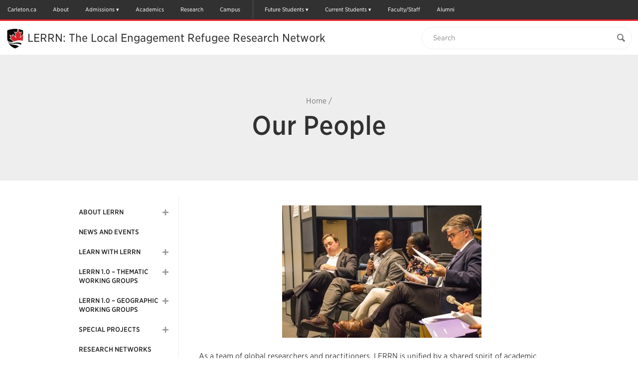

--- FILE ---
content_type: text/html; charset=UTF-8
request_url: https://carleton.ca/lerrn/our-people/
body_size: 30007
content:

<!doctype html>
<html class="no-js" itemscope="itemscope" itemtype="//schema.org/WebPage" lang="en-US">

<head>
	<meta charset="UTF-8">

	<!-- Prefetching dns's -->
	<link rel="dns-prefetch" href="//ajax.googleapis.com" />
	<link rel="dns-prefetch" href="//google-analytics.com" />
	<link rel="dns-prefetch" href="//www.google-analytics.com" />
	<link rel="dns-prefetch" href="//cloud.typography.com" />

	<title>Our People - LERRN: The Local Engagement Refugee Research Network</title>

	<!-- META -->
	<meta http-equiv="X-UA-Compatible" content="IE=edge" />
	<meta name="HandheldFriendly" content="True" />
	<meta name="MobileOptimized" content="640" />
	<meta name="viewport" content="width=device-width, initial-scale=1, maximum-scale=1" />

	<link rel="shortcut icon" href="//cu-production.s3.amazonaws.com/theme-carleton-cms/assets/images/favicons/favicon.ico" />
	<link rel="apple-touch-icon-precomposed" href="//cu-production.s3.amazonaws.com/theme-carleton-cms/assets/images/favicons/apple-icon-precomposed.png" />

	<meta name="msapplication-TileColor" content="#ffffff">
	<meta name="msapplication-TileImage" content="//cu-production.s3.amazonaws.com/theme-carleton-cms/assets/images/favicons/ms-tile-icon.png" />

	<meta name='robots' content='index, follow, max-image-preview:large, max-snippet:-1, max-video-preview:-1' />

	<!-- This site is optimized with the Yoast SEO plugin v21.2 - https://yoast.com/wordpress/plugins/seo/ -->
	<meta name="description" content="As a team of global researchers and practitioners, LERRN is unified by a shared spirit of academic excellence and collaboration. We are committed to" />
	<link rel="canonical" href="https://carleton.ca/lerrn/our-people/" />
	<meta name="twitter:label1" content="Est. reading time" />
	<meta name="twitter:data1" content="1 minute" />
	<script type="application/ld+json" class="yoast-schema-graph">{"@context":"https://schema.org","@graph":[{"@type":"WebPage","@id":"https://carleton.ca/lerrn/our-people/","url":"https://carleton.ca/lerrn/our-people/","name":"Our People - LERRN: The Local Engagement Refugee Research Network","isPartOf":{"@id":"https://carleton.ca/lerrn/#website"},"primaryImageOfPage":{"@id":"https://carleton.ca/lerrn/our-people/#primaryimage"},"image":{"@id":"https://carleton.ca/lerrn/our-people/#primaryimage"},"thumbnailUrl":"https://carleton.ca/lerrn/wp-content/uploads/partner-400x266.jpg","datePublished":"2020-05-05T17:19:56+00:00","dateModified":"2020-06-09T14:42:54+00:00","description":"As a team of global researchers and practitioners, LERRN is unified by a shared spirit of academic excellence and collaboration. We are committed to","breadcrumb":{"@id":"https://carleton.ca/lerrn/our-people/#breadcrumb"},"inLanguage":"en-US","potentialAction":[{"@type":"ReadAction","target":["https://carleton.ca/lerrn/our-people/"]}]},{"@type":"ImageObject","inLanguage":"en-US","@id":"https://carleton.ca/lerrn/our-people/#primaryimage","url":"https://carleton.ca/lerrn/wp-content/uploads/partner.jpg","contentUrl":"https://carleton.ca/lerrn/wp-content/uploads/partner.jpg","width":500,"height":333},{"@type":"BreadcrumbList","@id":"https://carleton.ca/lerrn/our-people/#breadcrumb","itemListElement":[{"@type":"ListItem","position":1,"name":"Home","item":"https://carleton.ca/lerrn/"},{"@type":"ListItem","position":2,"name":"Our People"}]},{"@type":"WebSite","@id":"https://carleton.ca/lerrn/#website","url":"https://carleton.ca/lerrn/","name":"LERRN: The Local Engagement Refugee Research Network","description":"Carleton University","potentialAction":[{"@type":"SearchAction","target":{"@type":"EntryPoint","urlTemplate":"https://carleton.ca/lerrn/?s={search_term_string}"},"query-input":"required name=search_term_string"}],"inLanguage":"en-US"}]}</script>
	<!-- / Yoast SEO plugin. -->


<link rel='dns-prefetch' href='//ajax.googleapis.com' />
<link rel='dns-prefetch' href='//cu-production.s3.amazonaws.com' />
<link rel='dns-prefetch' href='//carleton.ca' />
<link rel='dns-prefetch' href='//cloud.typography.com' />
		<!-- This site uses the Google Analytics by ExactMetrics plugin v7.19 - Using Analytics tracking - https://www.exactmetrics.com/ -->
		<!-- Note: ExactMetrics is not currently configured on this site. The site owner needs to authenticate with Google Analytics in the ExactMetrics settings panel. -->
					<!-- No tracking code set -->
				<!-- / Google Analytics by ExactMetrics -->
		<link rel='stylesheet' id='fonts-css' href='//cloud.typography.com/6307052/6118752/css/fonts.css?ver=2.5.4' type='text/css' media='screen' />
<link rel='stylesheet' id='styles-css' href='//cu-production.s3.amazonaws.com/theme-carleton-cms/assets/css/styles-min.gz.css?ver=2.5.4' type='text/css' media='all' />
<link rel="https://api.w.org/" href="https://carleton.ca/lerrn/wp-json/" /><link rel="alternate" type="application/json" href="https://carleton.ca/lerrn/wp-json/wp/v2/pages/1420" /><link rel="alternate" type="application/json+oembed" href="https://carleton.ca/lerrn/wp-json/oembed/1.0/embed?url=https%3A%2F%2Fcarleton.ca%2Flerrn%2Four-people%2F" />
<link rel="alternate" type="text/xml+oembed" href="https://carleton.ca/lerrn/wp-json/oembed/1.0/embed?url=https%3A%2F%2Fcarleton.ca%2Flerrn%2Four-people%2F&#038;format=xml" />
<script type="text/javascript" defer>var ccmsObject = {"siteUrl":"https:\/\/carleton.ca\/lerrn","ajaxUrl":"https:\/\/carleton.ca\/lerrn\/wp\/wp-admin\/admin-ajax.php","themeUrl":"https:\/\/carleton.ca\/lerrn\/wp-content\/themes\/theme-carleton-cms","pluginsUrl":"https:\/\/carleton.ca\/lerrn\/wp-content\/plugins","isUserLoggedIn":false,"isFrontPage":false,"jsonLocationUrl":"https:\/\/carleton.ca\/lerrn\/wp-content\/json\/data-ltlerrn.json","installationType":"cms"};</script>
	<!--[if lt IE 9]>
	<script src="https://html5shiv.googlecode.com/svn/trunk/html5.js"></script><![endif]-->

<!-- Google Tag Manager -->
<script>(function(w,d,s,l,i){w[l]=w[l]||[];w[l].push({'gtm.start':
new Date().getTime(),event:'gtm.js'});var f=d.getElementsByTagName(s)[0],
j=d.createElement(s),dl=l!='dataLayer'?'&l='+l:'';j.async=true;j.src=
'https://www.googletagmanager.com/gtm.js?id='+i+dl;f.parentNode.insertBefore(j,f);
})(window,document,'script','dataLayer','GTM-MH632FV');</script>
<!-- End Google Tag Manager -->
</head>

<body class="page-template-default page page-id-1420 clearfix" itemscope itemtype="//schema.org/WebPage">

<!-- Google Tag Manager (noscript) -->
<noscript><iframe src=https://www.googletagmanager.com/ns.html?id=GTM-MH632FV
height="0" width="0" style="display:none;visibility:hidden"></iframe></noscript>
<!-- End Google Tag Manager (noscript) -->


<a href="#maincontent" class="visuallyhidden" tabindex="1">Skip to Main Content</a>

<div class="svg-container"><svg width="0" height="0" class="hidden">
  <symbol xmlns="http://www.w3.org/2000/svg" viewBox="0 0 undefined undefined" id="svg">
    <symbol id="arrow-right" viewBox="0 0 512 512">
      <path d="M256 0C114.615 0 0 114.615 0 256s114.615 256 256 256c141.386 0 256-114.615 256-256S397.386 0 256 0zm102.907 281.663S256.797 388.87 246.352 399.06c-10.441 10.188-29.234 10.884-40.394 0-11.141-10.875-12.032-26.051.012-39.395l93.672-97.699-93.676-97.706c-12.042-13.338-11.15-28.518-.011-39.389 11.16-10.883 29.954-10.191 40.396 0 10.445 10.191 112.555 117.397 112.555 117.397 5.571 5.435 8.36 12.563 8.36 19.699.002 7.135-2.787 14.26-8.359 19.696z"></path>
    </symbol>
    <symbol id="calendar" viewBox="0 0 512 512">
      <path d="M91.428 45.713v27.43h-36.57c-9.902 0-18.465 3.615-25.715 10.857-7.241 7.25-10.857 15.812-10.857 25.714v365.715c0 9.893 3.616 18.464 10.857 25.715C36.393 508.375 44.955 512 54.857 512h402.285c9.894 0 18.465-3.625 25.715-10.856 7.231-7.251 10.857-15.822 10.857-25.715V109.714c0-9.901-3.626-18.464-10.857-25.714-7.25-7.242-15.821-10.857-25.715-10.857h-36.571v-27.43c.019-12.58-4.463-23.348-13.428-32.294C398.197 4.473 387.43 0 374.857 0h-18.286c-12.589-.01-23.338 4.464-32.285 13.419-8.946 8.964-13.429 19.724-13.429 32.294v27.43H201.143v-27.43c.01-12.58-4.465-23.348-13.42-32.294C178.759 4.473 168 0 155.429 0h-18.286c-12.58-.01-23.348 4.464-32.295 13.419-8.947 8.964-13.42 19.724-13.42 32.294zm45.715 429.716H54.857v-82.286h82.285v82.286zm0-100.572H54.857v-91.43h82.285v91.43zm0-109.714H54.857v-82.285h82.285v82.285zm109.714 210.286h-91.429v-82.286h91.429v82.286zm0-100.572h-91.429v-91.43h91.429v91.43zm210.286 100.572h-82.285v-82.286h82.285v82.286zm0-100.572h-82.285v-91.43h82.285v91.43zm0-192v82.285h-82.285v-82.285h82.285zM347.428 45.713c-.017-2.49.895-4.633 2.716-6.437 1.804-1.804 3.946-2.706 6.428-2.706h18.286c2.482-.008 4.625.894 6.429 2.706 1.803 1.812 2.714 3.964 2.714 6.437V128c.018 2.481-.893 4.633-2.714 6.438-1.804 1.803-3.946 2.705-6.429 2.705h-18.286c-2.481.009-4.624-.893-6.428-2.705-1.821-1.822-2.716-3.965-2.716-6.438V45.713zm-82.285 137.144h91.429v82.285h-91.429v-82.285zm0 100.571h91.429v91.43h-91.429v-91.43zm0 109.715h91.429v82.286h-91.429v-82.286zm-18.286-210.286v82.285h-91.429v-82.285h91.429zM128 45.713c-.01-2.49.893-4.633 2.705-6.437s3.965-2.706 6.438-2.706h18.286c2.481-.008 4.634.894 6.437 2.706 1.805 1.812 2.706 3.964 2.706 6.437V128c.009 2.481-.893 4.633-2.706 6.438-1.82 1.803-3.963 2.705-6.437 2.705h-18.286c-2.482.009-4.634-.893-6.438-2.705-1.804-1.823-2.705-3.965-2.705-6.438V45.713z"></path>
    </symbol>
    <symbol id="carleton-logo" viewBox="0 0 194 160" fill="none" xmlns="http://www.w3.org/2000/svg">
      <path fill-rule="evenodd" clip-rule="evenodd" d="M30.463 100.576L25.046 100.592L24.283 95.727C23.565 95.01 22.66 94.443 21.569 94.028C20.479 93.614 19.192 93.408 17.711 93.412C14.548 93.422 12.118 94.583 10.419 96.897C8.719 99.211 7.876 102.224 7.886 105.938L7.89 107.218C7.901 110.932 8.759 113.948 10.463 116.268C12.167 118.59 14.567 119.745 17.663 119.735C19.094 119.732 20.404 119.518 21.593 119.097C22.782 118.676 23.7 118.104 24.347 117.382L25.081 112.512L30.499 112.496L30.52 119.722C29.06 121.433 27.196 122.798 24.927 123.817C22.658 124.835 20.117 125.349 17.305 125.358C12.429 125.373 8.429 123.687 5.307 120.299C2.185 116.912 0.617002 112.559 0.601002 107.239L0.597002 106.01C0.582002 100.707 2.117 96.344 5.202 92.923C8.287 89.5 12.285 87.783 17.195 87.768C20.007 87.759 22.547 88.266 24.813 89.288C27.079 90.311 28.956 91.664 30.443 93.35L30.463 100.576V100.576ZM44.076 120.006C45.145 120.002 46.116 119.768 46.988 119.302C47.861 118.835 48.538 118.252 49.023 117.55L49.011 113.523L45.392 113.533C43.887 113.539 42.747 113.896 41.972 114.605C41.197 115.315 40.811 116.168 40.814 117.16C40.817 118.055 41.106 118.753 41.682 119.256C42.258 119.759 43.057 120.009 44.076 120.006V120.006ZM50.234 124.746C50.038 124.308 49.867 123.857 49.72 123.394C49.573 122.93 49.458 122.464 49.375 121.991C48.523 122.98 47.4811 123.789 46.311 124.368C45.107 124.973 43.728 125.278 42.174 125.284C39.6 125.291 37.554 124.594 36.036 123.191C34.518 121.788 33.756 119.874 33.749 117.449C33.742 114.976 34.723 113.062 36.694 111.705C38.665 110.348 41.561 109.665 45.381 109.653L48.999 109.643L48.991 107.055C48.988 105.785 48.621 104.803 47.891 104.105C47.16 103.408 46.082 103.061 44.658 103.065C43.848 103.067 43.128 103.164 42.498 103.353C41.867 103.542 41.358 103.767 40.97 104.029L40.516 106.861L35.175 106.877L35.182 101.019C36.474 100.137 37.957 99.392 39.631 98.785C41.304 98.178 43.129 97.871 45.104 97.865C48.358 97.855 51.002 98.65 53.039 100.245C55.075 101.843 56.098 104.122 56.106 107.083L56.138 117.993C56.14 118.4 56.144 118.783 56.154 119.14C56.163 119.498 56.192 119.84 56.242 120.165L58.404 120.452L58.417 124.722L50.234 124.747V124.746ZM60.888 120.443L64.285 119.7L64.237 103.323L60.471 102.602L60.458 98.306L70.826 98.276L71.153 102.131C71.764 100.762 72.555 99.694 73.523 98.926C74.493 98.159 75.617 97.773 76.895 97.769C77.268 97.769 77.66 97.796 78.073 97.852C78.4218 97.8948 78.767 97.9627 79.106 98.055L78.372 104.551L75.458 104.485C74.422 104.489 73.565 104.695 72.886 105.104C72.2061 105.514 71.6662 106.12 71.337 106.842L71.375 119.679L74.777 120.402L74.789 124.672L60.9 124.714L60.888 120.443V120.443ZM80.021 91.874L80.009 87.578L90.887 87.546L90.984 119.623L94.41 120.346L94.423 124.616L80.485 124.658L80.472 120.387L83.894 119.644L83.811 92.594L80.021 91.874V91.874ZM108.448 103.17C107.137 103.173 106.102 103.68 105.344 104.692C104.586 105.702 104.12 107.03 103.948 108.674L104.021 108.795L112.713 108.77L112.712 108.135C112.707 106.623 112.352 105.415 111.645 104.515C110.938 103.613 109.872 103.165 108.448 103.169V103.17ZM108.448 125.086C104.66 125.096 101.629 123.885 99.356 121.451C97.082 119.017 95.94 115.921 95.929 112.162L95.926 111.186C95.915 107.264 96.977 104.031 99.116 101.486C101.252 98.942 104.126 97.672 107.736 97.678C111.281 97.667 114.036 98.733 116.001 100.875C117.966 103.017 118.954 105.918 118.965 109.58L118.976 113.46L103.291 113.507L103.242 113.653C103.377 115.393 103.96 116.823 104.991 117.943C106.022 119.063 107.42 119.621 109.184 119.616C110.754 119.611 112.057 119.449 113.092 119.128C114.128 118.808 115.259 118.304 116.488 117.617L118.418 122.005C117.337 122.87 115.935 123.598 114.212 124.189C112.49 124.779 110.568 125.079 108.448 125.086V125.086ZM130.64 90.99L130.66 98.091L135.273 98.078L135.288 103.081L130.675 103.095L130.715 116.544C130.717 117.568 130.93 118.3 131.352 118.738C131.774 119.176 132.342 119.394 133.054 119.391C133.539 119.391 133.964 119.369 134.328 119.327C134.693 119.285 135.101 119.214 135.554 119.115L136.176 124.265C135.384 124.51 134.599 124.696 133.823 124.82C133.046 124.945 132.204 125.008 131.298 125.011C128.853 125.018 126.969 124.348 125.646 123.001C124.323 121.655 123.657 119.517 123.648 116.589L123.608 103.116L121.143 103.127L121.128 98.124L123.594 98.113L123.575 91.013L130.641 90.991L130.64 90.99ZM144.696 111.52C144.703 113.929 145.13 115.86 145.976 117.314C146.822 118.768 148.183 119.492 150.062 119.486C151.891 119.481 153.228 118.746 154.074 117.278C154.919 115.811 155.339 113.881 155.332 111.489L155.33 110.976C155.323 108.633 154.888 106.723 154.026 105.245C153.164 103.767 151.81 103.03 149.965 103.035C148.119 103.041 146.777 103.786 145.941 105.269C145.103 106.753 144.687 108.665 144.695 111.009L144.696 111.521V111.52ZM137.604 111.03C137.593 107.092 138.68 103.863 140.866 101.342C143.052 98.822 146.079 97.556 149.948 97.544C153.833 97.533 156.876 98.777 159.078 101.276C161.278 103.776 162.384 107.002 162.396 110.956L162.398 111.468C162.409 115.439 161.322 118.676 159.136 121.181C156.95 123.684 153.93 124.942 150.078 124.954C146.176 124.965 143.125 123.725 140.925 121.234C138.724 118.743 137.617 115.512 137.605 111.542V111.029L137.604 111.03ZM164.21 120.125L167.607 119.382L167.558 103.005L163.793 102.285L163.78 97.989L174.148 97.958L174.475 101.74C175.345 100.387 176.418 99.334 177.695 98.582C178.972 97.83 180.403 97.452 181.99 97.446C184.644 97.438 186.719 98.271 188.213 99.942C189.707 101.613 190.46 104.239 190.47 107.819L190.504 119.314L193.906 120.037L193.919 124.307L180.369 124.348L180.357 120.078L183.39 119.335L183.356 107.865C183.351 106.091 182.991 104.835 182.276 104.096C181.562 103.358 180.484 102.991 179.043 102.996C178.105 102.998 177.263 103.192 176.52 103.576C175.776 103.961 175.136 104.52 174.655 105.206L174.697 119.361L177.564 120.086L177.577 124.356L164.222 124.396L164.209 120.126L164.21 120.125ZM37.809 134.677L37.816 137.065L35.711 137.479L35.741 147.792C35.745 149.095 36.096 150.068 36.796 150.713C37.496 151.358 38.453 151.678 39.668 151.673C40.9 151.671 41.867 151.347 42.568 150.702C43.268 150.058 43.616 149.08 43.612 147.768L43.582 137.455L41.488 137.054L41.481 134.666L49.621 134.642L49.628 137.03L47.523 137.443L47.553 147.756C47.56 149.973 46.838 151.686 45.388 152.892C43.938 154.1 42.034 154.707 39.676 154.714C37.328 154.721 35.429 154.125 33.981 152.926C32.533 151.728 31.806 150.02 31.799 147.803L31.769 137.49L29.675 137.09L29.668 134.701L31.761 134.695L35.703 134.684L37.809 134.677V134.677ZM50.711 152.021L52.601 151.609L52.573 142.504L50.48 142.104L50.473 139.714L56.237 139.698L56.419 141.8C56.903 141.048 57.499 140.463 58.209 140.044C58.919 139.626 59.715 139.416 60.597 139.414C62.073 139.409 63.227 139.871 64.057 140.8C64.887 141.73 65.306 143.19 65.312 145.18L65.33 151.57L67.221 151.972L67.228 154.347L59.696 154.369L59.689 151.994L61.375 151.583L61.356 145.205C61.353 144.219 61.153 143.521 60.756 143.11C60.359 142.7 59.76 142.496 58.959 142.498C58.437 142.5 57.969 142.608 57.556 142.822C57.1423 143.035 56.7865 143.346 56.519 143.727L56.542 151.597L58.136 151.999L58.143 154.374L50.718 154.396L50.711 152.021V152.021ZM74.155 136.13L70.212 136.142L70.204 133.169L74.146 133.158L74.155 136.13V136.13ZM68.355 151.969L70.258 151.556L70.231 142.452L68.124 142.051L68.117 139.662L74.165 139.644L74.2 151.544L76.09 151.946L76.098 154.321L68.363 154.344L68.356 151.969H68.355ZM82.949 142.004L81.572 142.266L83.522 148.828L83.783 150.211H83.864L84.144 148.827L86.027 142.267L84.623 142L84.616 139.611L91.244 139.591L91.251 141.98L89.983 142.187L85.712 154.29L81.945 154.301L77.59 142.224L76.32 142.024L76.314 139.636L82.942 139.616L82.949 142.004V142.004ZM98.369 142.35C97.639 142.353 97.065 142.635 96.643 143.196C96.222 143.759 95.963 144.496 95.867 145.411L95.907 145.479L100.741 145.465L100.74 145.112C100.737 144.27 100.54 143.599 100.146 143.098C99.754 142.597 99.161 142.348 98.369 142.351V142.35ZM98.756 154.535C96.65 154.541 94.965 153.868 93.701 152.515C92.437 151.161 91.801 149.44 91.796 147.35L91.794 146.807C91.788 144.627 92.378 142.829 93.567 141.414C94.755 140 96.353 139.294 98.36 139.297C100.33 139.291 101.863 139.884 102.955 141.074C104.047 142.266 104.597 143.879 104.603 145.914L104.609 148.072L95.889 148.098L95.861 148.178C95.936 149.147 96.261 149.942 96.834 150.564C97.407 151.187 98.184 151.497 99.165 151.494C100.038 151.491 100.763 151.401 101.338 151.223C101.913 151.045 102.542 150.764 103.225 150.383L104.299 152.822C103.698 153.303 102.918 153.708 101.96 154.037C101.003 154.365 99.935 154.532 98.756 154.535ZM106.175 151.85L108.064 151.438L108.037 142.333L105.943 141.933L105.936 139.543L111.701 139.527L111.882 141.67C112.222 140.91 112.662 140.316 113.2 139.888C113.732 139.464 114.395 139.237 115.075 139.246C115.282 139.245 115.5 139.26 115.73 139.291C115.96 139.323 116.15 139.36 116.304 139.405L115.896 143.015L114.276 142.979C113.7 142.981 113.223 143.096 112.846 143.323C112.468 143.551 112.168 143.888 111.985 144.289L112.005 151.426L113.897 151.828L113.904 154.203L106.182 154.225L106.175 151.851V151.85ZM128.808 144.522L126.162 144.53L125.738 142.7C125.431 142.464 125.086 142.281 124.718 142.16C124.281 142.012 123.822 141.939 123.36 141.946C122.667 141.949 122.119 142.106 121.715 142.419C121.311 142.733 121.109 143.125 121.111 143.596C121.112 144.039 121.307 144.407 121.694 144.699C122.082 144.993 122.857 145.251 124.019 145.472C125.829 145.829 127.171 146.357 128.046 147.055C128.921 147.755 129.361 148.719 129.364 149.949C129.368 151.269 128.806 152.349 127.68 153.189C126.552 154.03 125.067 154.453 123.222 154.459C122.097 154.462 121.063 154.299 120.122 153.972C119.207 153.66 118.357 153.182 117.614 152.562L117.564 149.264L120.317 149.256L120.863 151.168C121.097 151.366 121.418 151.512 121.823 151.606C122.228 151.699 122.651 151.746 123.093 151.745C123.893 151.742 124.503 151.597 124.92 151.305C125.338 151.014 125.546 150.621 125.544 150.123C125.544 149.689 125.33 149.313 124.906 148.998C124.482 148.683 123.703 148.405 122.569 148.164C120.849 147.816 119.549 147.298 118.669 146.608C117.789 145.918 117.349 144.978 117.345 143.783C117.341 142.553 117.842 141.491 118.847 140.596C119.853 139.702 121.287 139.253 123.15 139.247C124.24 139.237 125.325 139.389 126.37 139.698C127.384 140.003 128.18 140.395 128.757 140.872L128.808 144.522V144.522ZM136.816 135.936L132.874 135.948L132.864 132.976L136.807 132.964L136.816 135.936ZM131.016 151.776L132.919 151.362L132.892 142.258L130.785 141.857L130.778 139.468L136.826 139.45L136.861 151.35L138.752 151.753L138.759 154.127L131.024 154.151L131.017 151.776H131.016Z" fill="#FFFFFE"/>
      <mask id="mask0" mask-type="alpha" maskUnits="userSpaceOnUse" x="139" y="135" width="26" height="25">
      <path d="M139.937 135.828H164.847V160H139.937V135.828Z" fill="white"/>
      </mask>
      <g mask="url(#mask0)">
      <path fill-rule="evenodd" clip-rule="evenodd" d="M145.214 135.828L145.224 139.423L147.79 139.416L147.798 142.198L145.233 142.205L145.255 149.682C145.256 150.252 145.375 150.659 145.609 150.902C145.844 151.146 146.159 151.268 146.556 151.266C146.792 151.267 147.029 151.254 147.264 151.23C147.467 151.207 147.694 151.168 147.946 151.113L148.292 153.975C147.851 154.112 147.415 154.215 146.982 154.285C146.552 154.353 146.083 154.389 145.579 154.39C144.22 154.394 143.173 154.022 142.437 153.273C141.701 152.524 141.331 151.335 141.327 149.708L141.304 142.217L139.945 142.224L139.937 139.442L141.297 139.435L141.285 135.839L145.214 135.828ZM164.847 141.754L163.484 141.961L158.154 156.266C157.733 157.326 157.171 158.214 156.467 158.93C155.762 159.647 154.699 160.008 153.277 160.013C152.963 160.015 152.649 159.989 152.339 159.933C151.992 159.868 151.647 159.792 151.305 159.706L151.755 156.814L152.148 156.868C152.282 156.885 152.399 156.894 152.498 156.894C153.155 156.892 153.658 156.729 154.009 156.407C154.359 156.085 154.628 155.684 154.816 155.204L155.258 154.09L150.592 142.014L149.228 141.801L149.221 139.411L156.375 139.391L156.382 141.779L154.75 142.055L156.765 147.911L156.971 148.969L157.051 148.982L159.34 142.042L157.692 141.775L157.685 139.386L164.84 139.366L164.847 141.754" fill="#FFFFFE"/>
      </g>
      <path fill-rule="evenodd" clip-rule="evenodd" d="M126.4 23.034L114.826 35.582L119.83 13.633L113.165 17.18L108.168 3.517L103.171 17.18L96.507 13.633L101.511 35.582L89.688 22.767L88.921 28.363L79.227 25.521L83.701 36.15L79.594 37.275L93.447 47.673C109.208 41.563 119.095 43.338 124.888 45.699C124.036 49.045 122.775 52.156 121.109 55.029C120.627 54.7626 120.136 54.5147 119.635 54.286C117.622 53.368 115.202 52.624 112.292 52.19C111.104 52.0157 109.908 51.8979 108.709 51.837C107.631 51.7821 106.552 51.7641 105.473 51.783C102.2 51.839 98.49 52.22 94.273 53.033L93.803 53.119C93.036 53.259 92.29 53.375 91.563 53.471C80.977 54.863 74.443 51.712 70.526 48.119C70.1189 46.943 69.7701 45.7475 69.481 44.537C73.408 48.657 80.33 52.267 91.801 48.28L76.304 36.647L81.694 35.17L76.671 23.234L87.699 26.467L88.659 19.479L98.852 30.53L94.36 10.82L102.373 15.085L107.259 1.729C107.901 1.814 108.542 1.907 109.181 2.007L113.965 15.085L121.978 10.82L117.485 30.53L126.41 20.855L126.402 23.035" fill="#FFFFFE"/>
      <path fill-rule="evenodd" clip-rule="evenodd" d="M91.762 55.946C80.844 56.823 74.69 53.762 71.218 49.972C71.7857 51.3748 72.4324 52.7443 73.155 54.074C73.193 54.144 73.233 54.213 73.272 54.283C76.523 56.682 81.985 58.959 91.162 59.705C100.796 60.489 107.134 63.096 111.302 66.084C113.822 64.128 116.031 61.981 117.925 59.644C113.208 56.941 105.232 54.864 91.762 55.946" fill="#FFFFFE"/>
      <path fill-rule="evenodd" clip-rule="evenodd" d="M73.272 54.283C78.482 63.753 86.855 69.118 96.532 73.35C97.107 73.6 97.732 73.614 98.304 73.35C101.141 72.028 104.294 70.711 106.953 69.083C108.456 68.1632 109.908 67.1617 111.301 66.083C107.134 63.096 100.796 60.489 91.162 59.705C81.985 58.959 76.523 56.682 73.272 54.283V54.283ZM94.273 53.033C82.076 55.385 74.769 52.013 70.527 48.123C70.742 48.743 70.971 49.36 71.218 49.972C74.69 53.762 80.844 56.823 91.762 55.946C105.232 54.864 113.208 56.941 117.925 59.644C119.106 58.1893 120.171 56.6446 121.111 55.024C115.948 52.174 107.624 50.459 94.273 53.034V53.033ZM121.977 10.82L117.484 30.53L126.409 20.855C126.421 16.459 126.414 12.062 126.455 7.668C126.465 6.868 126.277 6.421 125.439 6.134C120.119 4.299 114.707 2.874 109.18 2.007L113.964 15.085L121.977 10.82" fill="#1B1A19"/>
      <path fill-rule="evenodd" clip-rule="evenodd" d="M91.802 48.28L76.303 36.647L81.693 35.17L76.67 23.234L87.698 26.467L88.658 19.479L98.852 30.53L94.36 10.82L102.373 15.085L107.259 1.729C105.914 1.54988 104.565 1.40583 103.213 1.297C91.736 0.384003 80.617 2.195 69.776 5.984C68.727 6.352 68.367 6.822 68.38 7.942C68.442 12.886 68.438 22.781 68.438 22.781C68.438 27.239 68.393 31.697 68.448 36.154C68.485 39.027 68.835 41.824 69.483 44.541C73.41 48.661 80.332 52.266 91.803 48.28" fill="#1B1A19"/>
      <path fill-rule="evenodd" clip-rule="evenodd" d="M124.891 45.7C125.625 42.816 126.056 39.759 126.17 36.523C126.329 32.029 126.38 27.533 126.4 23.034L114.826 35.582L119.83 13.633L113.165 17.18L108.168 3.517L103.171 17.18L96.507 13.633L101.511 35.582L89.688 22.767L88.921 28.363L79.227 25.521L83.701 36.15L79.594 37.275L93.447 47.673C109.21 41.562 119.097 43.338 124.891 45.7" fill="#D4252C"/>
      <path fill-rule="evenodd" clip-rule="evenodd" d="M97.333 0C88.27 0 78.88 1.675 69.427 4.98C67.932 5.505 67.303 6.394 67.321 7.953C67.382 12.835 67.379 22.682 67.379 22.781C67.379 24.167 67.375 25.553 67.371 26.939C67.361 29.963 67.351 33.09 67.389 36.169C67.4245 39.0727 67.781 41.9636 68.452 44.789V44.791C68.7512 46.0407 69.112 47.2749 69.533 48.489L69.714 48.986C69.897 49.491 70.042 49.89 70.239 50.376C70.8531 51.8914 71.5567 53.369 72.346 54.801C74.871 59.389 78.22 63.258 82.584 66.629C86.22 69.437 90.519 71.884 96.113 74.33C96.5287 74.5145 96.9782 74.6105 97.433 74.612C97.887 74.6121 98.3355 74.5127 98.747 74.321C99.359 74.036 99.97 73.758 100.617 73.464C102.952 72.403 105.365 71.306 107.505 69.995C109.041 69.055 110.525 68.0318 111.95 66.93C114.523 64.934 116.81 62.71 118.748 60.32C119.96 58.8254 121.055 57.239 122.022 55.575L122.029 55.563C123.748 52.5804 125.05 49.3762 125.898 46.04C125.906 46.0156 125.914 45.9909 125.92 45.966C126.674 43.001 127.115 39.837 127.23 36.563C127.404 31.677 127.446 26.769 127.462 23.04L127.471 20.86L127.478 17.19C127.482 14.071 127.487 10.846 127.518 7.676C127.527 6.842 127.358 5.666 125.785 5.127C120.085 3.162 114.707 1.797 109.346 0.956C107.34 0.638782 105.322 0.398605 103.298 0.236C101.314 0.0787285 99.3243 3.36037e-07 97.334 0L97.333 0ZM97.333 1.062C99.283 1.062 101.244 1.138 103.215 1.295C105.213 1.45498 107.204 1.69183 109.183 2.005C114.711 2.872 120.123 4.298 125.444 6.132C126.282 6.419 126.47 6.867 126.461 7.666C126.419 12.061 126.426 16.458 126.414 20.856L126.406 23.035C126.386 27.533 126.334 32.031 126.175 36.525C126.061 39.761 125.63 42.819 124.896 45.703L124.894 45.702C124.041 49.047 122.781 52.157 121.116 55.029V55.03L121.114 55.033C120.174 56.6521 119.109 58.1955 117.929 59.649C116.035 61.986 113.826 64.134 111.305 66.089C109.911 67.1678 108.459 68.1693 106.955 69.089C104.296 70.717 101.144 72.034 98.305 73.356C98.0319 73.4834 97.7343 73.5496 97.433 73.55C97.129 73.55 96.825 73.484 96.534 73.356C86.856 69.124 78.482 63.759 73.271 54.287C73.232 54.217 73.192 54.149 73.154 54.078C72.4313 52.7484 71.7846 51.3789 71.217 49.976C70.97 49.364 70.807 48.895 70.524 48.122C70.1172 46.9473 69.7688 45.7531 69.48 44.544V44.541C68.8257 41.7933 68.4786 38.9814 68.445 36.157C68.39 31.698 68.435 27.239 68.435 22.781C68.435 22.781 68.439 12.885 68.377 7.941C68.364 6.821 68.725 6.351 69.774 5.982C78.754 2.843 87.926 1.062 97.334 1.062H97.333Z" fill="#FFFFFE"/>
    </symbol>
    <symbol id="clock" viewBox="0 0 512 512">
      <path fill-rule="evenodd" clip-rule="evenodd" d="M198.821 289.665c-9.077 0-16.464-7.391-16.464-16.472s7.387-16.468 16.464-16.468h60.314V162.75c0-9.077 7.391-16.464 16.468-16.464 9.081 0 16.468 7.387 16.468 16.464v110.444c0 9.081-7.387 16.472-16.468 16.472h-76.782v-.001zm0 0"></path>
      <path d="M255.5 512c-68.38 0-132.667-26.629-181.02-74.98S-.5 324.38-.5 256 26.128 123.333 74.48 74.98 187.12 0 255.5 0s132.668 26.628 181.02 74.98S511.5 187.62 511.5 256c0 68.38-26.629 132.668-74.98 181.02S323.88 512 255.5 512zm0-438.857c-100.828 0-182.857 82.03-182.857 182.857 0 100.828 82.03 182.857 182.857 182.857 100.828 0 182.857-82.029 182.857-182.857S356.328 73.143 255.5 73.143z"></path>
    </symbol>
    <symbol id="cu-shield-login" viewBox="0 0 49 62">
      <path fill-rule="evenodd" clip-rule="evenodd" d="M19.706 7.15L15.919 11.235L17.557 4.091L15.377 5.245L13.74 0.798L12.106 5.245L9.926 4.091L11.562 11.235L7.695 7.064L7.444 8.884L4.272 7.96L5.736 11.42L4.392 11.786L8.925 15.17C14.081 13.181 17.315 13.759 19.211 14.527C18.9417 15.5919 18.5254 16.614 17.974 17.564C17.8165 17.4773 17.6557 17.3965 17.492 17.322C16.833 17.023 16.042 16.782 15.09 16.64C14.5845 16.5655 14.0748 16.5221 13.564 16.51C13.3291 16.5037 13.094 16.5027 12.859 16.507C11.788 16.526 10.574 16.65 9.195 16.914L9.041 16.942C8.79 16.988 8.546 17.026 8.308 17.057C4.845 17.51 2.708 16.484 1.426 15.315C1.2928 14.9322 1.17866 14.5431 1.084 14.149C2.369 15.49 4.633 16.665 8.386 15.367L3.316 11.581L5.079 11.101L3.436 7.216L7.044 8.268L7.358 5.993L10.693 9.59L9.223 3.175L11.844 4.563L13.444 0.216C13.654 0.244 13.864 0.274 14.073 0.307L15.637 4.563L18.259 3.175L16.789 9.59L19.709 6.441L19.706 7.151" fill="#FFFFFE"/>
      <path fill-rule="evenodd" clip-rule="evenodd" d="M8.374 17.862C4.802 18.148 2.789 17.152 1.654 15.918C1.837 16.371 2.048 16.816 2.287 17.253L2.325 17.321C3.389 18.101 5.175 18.843 8.178 19.086C11.33 19.341 13.403 20.19 14.766 21.162C15.5665 20.549 16.2937 19.8457 16.933 19.066C15.39 18.186 12.781 17.51 8.374 17.862" fill="#FFFFFE"/>
      <path fill-rule="evenodd" clip-rule="evenodd" d="M2.325 17.321C4.03 20.403 6.769 22.15 9.935 23.527C10.026 23.5686 10.1249 23.5901 10.225 23.5901C10.3251 23.5901 10.424 23.5686 10.515 23.527C11.443 23.097 12.474 22.667 13.344 22.137C13.847 21.831 14.321 21.505 14.766 21.162C13.403 20.19 11.33 19.341 8.178 19.086C5.176 18.843 3.388 18.102 2.325 17.321V17.321ZM9.196 16.914C5.206 17.68 2.815 16.583 1.427 15.316C1.497 15.518 1.572 15.719 1.653 15.918C2.789 17.152 4.803 18.148 8.374 17.862C12.781 17.51 15.39 18.186 16.934 19.066C17.322 18.589 17.67 18.088 17.976 17.563C16.286 16.635 13.564 16.077 9.196 16.914Z" fill="#0A0B09"/>
      <path fill-rule="evenodd" clip-rule="evenodd" d="M19.212 14.528C19.452 13.589 19.593 12.594 19.631 11.541C19.683 10.078 19.7 8.615 19.706 7.151L15.919 11.235L17.557 4.091L15.377 5.245L13.74 0.797997L12.106 5.245L9.926 4.091L11.562 11.235L7.695 7.064L7.444 8.884L4.272 7.96L5.736 11.42L4.392 11.786L8.925 15.17C14.081 13.18 17.316 13.759 19.211 14.528" fill="#D8232A"/>
      <path fill-rule="evenodd" clip-rule="evenodd" d="M18.26 3.175L16.79 9.59L19.709 6.441C19.713 5.011 19.711 3.58 19.724 2.149C19.727 1.889 19.666 1.744 19.392 1.65C17.6615 1.04713 15.8813 0.597725 14.072 0.306998L15.637 4.563L18.259 3.175H18.26ZM8.387 15.367L3.317 11.581L5.08 11.101L3.437 7.216L7.045 8.268L7.359 5.993L10.694 9.59L9.224 3.175L11.845 4.563L13.444 0.215998C13.004 0.158998 12.564 0.110998 12.12 0.0759983C8.365 -0.221002 4.728 0.367998 1.181 1.601C0.838002 1.721 0.721002 1.874 0.724002 2.239C0.744002 3.848 0.744002 7.069 0.744002 7.069C0.744002 8.519 0.729002 9.969 0.747002 11.421C0.759002 12.356 0.873002 13.266 1.085 14.151C2.37 15.491 4.635 16.665 8.387 15.367" fill="#0A0B09"/>
    </symbol>
    <symbol id="cu-shield-outlined" viewBox="0 0 20 24" fill="none">
      <path fill-rule="evenodd" clip-rule="evenodd" d="M19.706 7.15L15.919 11.235L17.557 4.091L15.377 5.245L13.74 0.798L12.106 5.245L9.926 4.091L11.562 11.235L7.695 7.064L7.444 8.884L4.272 7.96L5.736 11.42L4.392 11.786L8.925 15.17C14.081 13.181 17.315 13.759 19.211 14.527C18.9417 15.5919 18.5254 16.614 17.974 17.564C17.8165 17.4773 17.6557 17.3965 17.492 17.322C16.833 17.023 16.042 16.782 15.09 16.64C14.5845 16.5655 14.0748 16.5221 13.564 16.51C13.3291 16.5037 13.094 16.5027 12.859 16.507C11.788 16.526 10.574 16.65 9.195 16.914L9.041 16.942C8.79 16.988 8.546 17.026 8.308 17.057C4.845 17.51 2.708 16.484 1.426 15.315C1.2928 14.9322 1.17866 14.5431 1.084 14.149C2.369 15.49 4.633 16.665 8.386 15.367L3.316 11.581L5.079 11.101L3.436 7.216L7.044 8.268L7.358 5.993L10.693 9.59L9.223 3.175L11.844 4.563L13.444 0.216C13.654 0.244 13.864 0.274 14.073 0.307L15.637 4.563L18.259 3.175L16.789 9.59L19.709 6.441L19.706 7.151" fill="#FFFFFE"/>
      <path fill-rule="evenodd" clip-rule="evenodd" d="M8.374 17.862C4.802 18.148 2.789 17.152 1.654 15.918C1.837 16.371 2.048 16.816 2.287 17.253L2.325 17.321C3.389 18.101 5.175 18.843 8.178 19.086C11.33 19.341 13.403 20.19 14.766 21.162C15.5665 20.549 16.2937 19.8457 16.933 19.066C15.39 18.186 12.781 17.51 8.374 17.862" fill="#FFFFFE"/>
      <path fill-rule="evenodd" clip-rule="evenodd" d="M2.325 17.321C4.03 20.403 6.769 22.15 9.935 23.527C10.026 23.5686 10.1249 23.5901 10.225 23.5901C10.3251 23.5901 10.424 23.5686 10.515 23.527C11.443 23.097 12.474 22.667 13.344 22.137C13.847 21.831 14.321 21.505 14.766 21.162C13.403 20.19 11.33 19.341 8.178 19.086C5.176 18.843 3.388 18.102 2.325 17.321V17.321ZM9.196 16.914C5.206 17.68 2.815 16.583 1.427 15.316C1.497 15.518 1.572 15.719 1.653 15.918C2.789 17.152 4.803 18.148 8.374 17.862C12.781 17.51 15.39 18.186 16.934 19.066C17.322 18.589 17.67 18.088 17.976 17.563C16.286 16.635 13.564 16.077 9.196 16.914Z" fill="#0A0B09"/>
      <path fill-rule="evenodd" clip-rule="evenodd" d="M19.212 14.528C19.452 13.589 19.593 12.594 19.631 11.541C19.683 10.078 19.7 8.615 19.706 7.151L15.919 11.235L17.557 4.091L15.377 5.245L13.74 0.797997L12.106 5.245L9.926 4.091L11.562 11.235L7.695 7.064L7.444 8.884L4.272 7.96L5.736 11.42L4.392 11.786L8.925 15.17C14.081 13.18 17.316 13.759 19.211 14.528" fill="#D8232A"/>
      <path fill-rule="evenodd" clip-rule="evenodd" d="M18.26 3.175L16.79 9.59L19.709 6.441C19.713 5.011 19.711 3.58 19.724 2.149C19.727 1.889 19.666 1.744 19.392 1.65C17.6615 1.04713 15.8813 0.597725 14.072 0.306998L15.637 4.563L18.259 3.175H18.26ZM8.387 15.367L3.317 11.581L5.08 11.101L3.437 7.216L7.045 8.268L7.359 5.993L10.694 9.59L9.224 3.175L11.845 4.563L13.444 0.215998C13.004 0.158998 12.564 0.110998 12.12 0.0759983C8.365 -0.221002 4.728 0.367998 1.181 1.601C0.838002 1.721 0.721002 1.874 0.724002 2.239C0.744002 3.848 0.744002 7.069 0.744002 7.069C0.744002 8.519 0.729002 9.969 0.747002 11.421C0.759002 12.356 0.873002 13.266 1.085 14.151C2.37 15.491 4.635 16.665 8.387 15.367" fill="#0A0B09"/>
    </symbol>
    <symbol id="cu-white-outlined"  viewBox="0 0 20 24" fill="none">
      <path fill-rule="evenodd" clip-rule="evenodd" d="M19.706 7.15L15.919 11.235L17.557 4.091L15.377 5.245L13.74 0.798L12.106 5.245L9.926 4.091L11.562 11.235L7.695 7.064L7.444 8.884L4.272 7.96L5.736 11.42L4.392 11.786L8.925 15.17C14.081 13.181 17.315 13.759 19.211 14.527C18.9417 15.5919 18.5254 16.614 17.974 17.564C17.8165 17.4773 17.6557 17.3965 17.492 17.322C16.833 17.023 16.042 16.782 15.09 16.64C14.5845 16.5655 14.0748 16.5221 13.564 16.51C13.3291 16.5037 13.094 16.5027 12.859 16.507C11.788 16.526 10.574 16.65 9.195 16.914L9.041 16.942C8.79 16.988 8.546 17.026 8.308 17.057C4.845 17.51 2.708 16.484 1.426 15.315C1.2928 14.9322 1.17866 14.5431 1.084 14.149C2.369 15.49 4.633 16.665 8.386 15.367L3.316 11.581L5.079 11.101L3.436 7.216L7.044 8.268L7.358 5.993L10.693 9.59L9.223 3.175L11.844 4.563L13.444 0.216C13.654 0.244 13.864 0.274 14.073 0.307L15.637 4.563L18.259 3.175L16.789 9.59L19.709 6.441L19.706 7.151" fill="#FFFFFE"/>
      <path fill-rule="evenodd" clip-rule="evenodd" d="M8.374 17.862C4.802 18.148 2.789 17.152 1.654 15.918C1.837 16.371 2.048 16.816 2.287 17.253L2.325 17.321C3.389 18.101 5.175 18.843 8.178 19.086C11.33 19.341 13.403 20.19 14.766 21.162C15.5665 20.549 16.2937 19.8457 16.933 19.066C15.39 18.186 12.781 17.51 8.374 17.862" fill="#FFFFFE"/>
      <path fill-rule="evenodd" clip-rule="evenodd" d="M2.325 17.321C4.03 20.403 6.769 22.15 9.935 23.527C10.026 23.5686 10.1249 23.5901 10.225 23.5901C10.3251 23.5901 10.424 23.5686 10.515 23.527C11.443 23.097 12.474 22.667 13.344 22.137C13.847 21.831 14.321 21.505 14.766 21.162C13.403 20.19 11.33 19.341 8.178 19.086C5.176 18.843 3.388 18.102 2.325 17.321V17.321ZM9.196 16.914C5.206 17.68 2.815 16.583 1.427 15.316C1.497 15.518 1.572 15.719 1.653 15.918C2.789 17.152 4.803 18.148 8.374 17.862C12.781 17.51 15.39 18.186 16.934 19.066C17.322 18.589 17.67 18.088 17.976 17.563C16.286 16.635 13.564 16.077 9.196 16.914Z" fill="#0A0B09"/>
      <path fill-rule="evenodd" clip-rule="evenodd" d="M19.212 14.528C19.452 13.589 19.593 12.594 19.631 11.541C19.683 10.078 19.7 8.615 19.706 7.151L15.919 11.235L17.557 4.091L15.377 5.245L13.74 0.797997L12.106 5.245L9.926 4.091L11.562 11.235L7.695 7.064L7.444 8.884L4.272 7.96L5.736 11.42L4.392 11.786L8.925 15.17C14.081 13.18 17.316 13.759 19.211 14.528" fill="#D8232A"/>
      <path fill-rule="evenodd" clip-rule="evenodd" d="M18.26 3.175L16.79 9.59L19.709 6.441C19.713 5.011 19.711 3.58 19.724 2.149C19.727 1.889 19.666 1.744 19.392 1.65C17.6615 1.04713 15.8813 0.597725 14.072 0.306998L15.637 4.563L18.259 3.175H18.26ZM8.387 15.367L3.317 11.581L5.08 11.101L3.437 7.216L7.045 8.268L7.359 5.993L10.694 9.59L9.224 3.175L11.845 4.563L13.444 0.215998C13.004 0.158998 12.564 0.110998 12.12 0.0759983C8.365 -0.221002 4.728 0.367998 1.181 1.601C0.838002 1.721 0.721002 1.874 0.724002 2.239C0.744002 3.848 0.744002 7.069 0.744002 7.069C0.744002 8.519 0.729002 9.969 0.747002 11.421C0.759002 12.356 0.873002 13.266 1.085 14.151C2.37 15.491 4.635 16.665 8.387 15.367" fill="#0A0B09"/>
     </symbol>
    <symbol id="diamond" viewBox="0 0 512 512">
      <path d="M256.014 216.984c-22.855 0-41.375 17.478-41.375 39.042 0 21.511 18.52 39.016 41.375 39.016 22.843 0 41.349-17.505 41.349-39.016-.001-21.564-18.507-39.042-41.349-39.042z"></path>
      <path d="M249.37 512L0 262.669 262.644 0 512 249.383 249.37 512zM57.259 262.669L249.37 454.742l205.372-205.359L262.644 57.258 57.259 262.669z"></path>
    </symbol>
    <symbol id="document-doc" viewBox="0 0 512 512">
      <path d="M486.427 61.527H312.328V10.322A10.243 10.243 0 0 0 300.805.081c-.216.099-.43.207-.64.32L13.414 54.806a10.242 10.242 0 0 0-8.321 10.241V447.17a10.24 10.24 0 0 0 8.321 10.241l286.752 54.406a10.244 10.244 0 0 0 12.163-9.921V450.69h174.099c11.194 0 20.482-9.288 20.482-20.481v-348.2c-.001-11.194-9.289-20.482-20.483-20.482zM291.846 438.53a10.227 10.227 0 0 0 0 4.16v47.046L25.575 438.85V73.368l266.271-50.886V438.53zm194.581-8.321H312.328v-51.206h143.375v-20.482H312.328v-61.446h143.375v-20.482H312.328v-51.206h143.375v-20.482H312.328v-51.206h143.375v-20.482H312.328V82.009h174.099v348.2z"></path>
      <path d="M129.908 351.799l25.282-122.572c1.167-5.623 2.256-13.038 2.88-21.763h.321c.276 7.916.939 15.351 2.24 21.763l24.643 122.572h37.124l39.364-191.38h-33.923l-20.482 127.694c-1.188 7.2-1.965 14.417-2.241 21.442h-.32c-.696-8.992-1.35-15.771-2.24-20.481l-24.323-128.655h-35.844l-26.884 127.054c-1.73 8.111-2.934 15.551-3.2 22.402h-.64c-.411-9.165-1.02-16.654-1.92-22.083L88.942 160.419H52.459l39.044 191.38h38.405z"></path>
    </symbol>
    <symbol id="document-docx" viewBox="0 0 512 512">
      <path d="M486.427 61.527H312.328V10.322A10.243 10.243 0 0 0 300.805.081c-.216.099-.43.207-.64.32L13.414 54.806a10.242 10.242 0 0 0-8.321 10.241V447.17a10.24 10.24 0 0 0 8.321 10.241l286.752 54.406a10.244 10.244 0 0 0 12.163-9.921V450.69h174.099c11.194 0 20.482-9.288 20.482-20.481v-348.2c-.001-11.194-9.289-20.482-20.483-20.482zM291.846 438.53a10.227 10.227 0 0 0 0 4.16v47.046L25.575 438.85V73.368l266.271-50.886V438.53zm194.581-8.321H312.328v-51.206h143.375v-20.482H312.328v-61.446h143.375v-20.482H312.328v-51.206h143.375v-20.482H312.328v-51.206h143.375v-20.482H312.328V82.009h174.099v348.2z"></path>
      <path d="M129.908 351.799l25.282-122.572c1.167-5.623 2.256-13.038 2.88-21.763h.321c.276 7.916.939 15.351 2.24 21.763l24.643 122.572h37.124l39.364-191.38h-33.923l-20.482 127.694c-1.188 7.2-1.965 14.417-2.241 21.442h-.32c-.696-8.992-1.35-15.771-2.24-20.481l-24.323-128.655h-35.844l-26.884 127.054c-1.73 8.111-2.934 15.551-3.2 22.402h-.64c-.411-9.165-1.02-16.654-1.92-22.083L88.942 160.419H52.459l39.044 191.38h38.405z"></path>
    </symbol>
    <symbol id="document-dot" viewBox="0 0 573.75 573.75">
      <path d="M248.625 277.312H191.25v133.875h57.375c21.037 0 38.25-17.213 38.25-38.25v-57.375c0-21.037-17.213-38.25-38.25-38.25zm19.125 95.626c0 11.475-7.65 19.125-19.125 19.125h-38.25v-95.625h38.25c11.475 0 19.125 7.65 19.125 19.125v57.375zM363.375 277.312H344.25c-21.037 0-38.25 17.213-38.25 38.25v57.375c0 21.037 17.213 38.25 38.25 38.25h19.125c21.037 0 38.25-17.213 38.25-38.25v-57.375c0-21.037-17.213-38.25-38.25-38.25zm19.125 95.626c0 11.475-7.65 19.125-19.125 19.125H344.25c-11.475 0-19.125-7.65-19.125-19.125v-57.375c0-11.475 7.65-19.125 19.125-19.125h19.125c11.475 0 19.125 7.65 19.125 19.125v57.375z"></path>
      <path d="M516.375 219.938h-153v-57.375L248.625 28.688H38.25C17.212 28.688 0 45.9 0 66.938v439.875c0 21.037 17.212 38.25 38.25 38.25h286.875c21.037 0 38.25-17.213 38.25-38.25v-38.25h153c32.513 0 57.375-24.862 57.375-57.375V277.312c0-32.512-24.862-57.374-57.375-57.374zM248.625 57.375l89.888 105.188H267.75c-9.562 0-19.125-9.562-19.125-19.125V57.375zm95.625 449.437c0 9.562-7.65 19.125-19.125 19.125H38.25c-9.562 0-19.125-7.65-19.125-19.125V66.938c0-9.562 7.65-19.125 19.125-19.125H229.5v95.625c0 21.038 17.212 38.25 38.25 38.25h76.5v38.25h-153c-32.513 0-57.375 24.862-57.375 57.375v133.875c0 32.513 24.862 57.375 57.375 57.375h153v38.249zm210.375-95.624c0 21.037-17.213 38.25-38.25 38.25H191.25c-21.038 0-38.25-17.213-38.25-38.25V277.312c0-21.038 17.212-38.25 38.25-38.25h325.125c21.037 0 38.25 17.212 38.25 38.25v133.876z"></path>
      <path d="M420.75 296.438H459v114.75h19.125v-114.75h38.25v-19.126H420.75z"></path>
    </symbol>
    <symbol id="document-dotx" viewBox="0 0 612 612">
      <path d="M172.125 296.438H114.75v133.875h57.375c21.038 0 38.25-17.213 38.25-38.25v-57.375c0-21.038-17.212-38.25-38.25-38.25zm19.125 95.624c0 11.475-7.65 19.125-19.125 19.125h-38.25v-95.625h38.25c11.475 0 19.125 7.65 19.125 19.125v57.375z"></path>
      <path d="M554.625 239.062h-191.25v-57.375L248.625 47.812H38.25C17.212 47.812 0 65.025 0 86.062v439.875c0 21.037 17.212 38.25 38.25 38.25h286.875c21.037 0 38.25-17.213 38.25-38.25v-38.25h191.25c32.513 0 57.375-24.862 57.375-57.375V296.438c0-32.513-24.862-57.376-57.375-57.376zm-306-162.562l89.888 105.188H267.75c-9.562 0-19.125-9.562-19.125-19.125V76.5zm95.625 449.438c0 9.562-7.65 19.125-19.125 19.125H38.25c-9.562 0-19.125-7.65-19.125-19.125V86.062c0-9.562 7.65-19.125 19.125-19.125H229.5v95.625c0 21.038 17.212 38.25 38.25 38.25h76.5v38.25h-229.5c-32.513 0-57.375 24.862-57.375 57.375v133.875c0 32.513 24.862 57.375 57.375 57.375h229.5v38.251zm248.625-95.626c0 21.037-17.213 38.25-38.25 38.25H114.75c-21.038 0-38.25-17.213-38.25-38.25V296.438c0-21.038 17.212-38.25 38.25-38.25h439.875c21.037 0 38.25 17.212 38.25 38.25v133.874z"></path>
      <path d="M535.5 296.438l-28.688 49.724-28.687-49.724H459l38.25 66.937L459 430.312h19.125l28.687-49.724 28.688 49.724h19.125l-38.25-66.937 38.25-66.937zM286.875 296.438H267.75c-21.038 0-38.25 17.213-38.25 38.25v57.375c0 21.037 17.212 38.25 38.25 38.25h19.125c21.037 0 38.25-17.213 38.25-38.25v-57.375c0-21.038-17.213-38.25-38.25-38.25zM306 392.062c0 11.475-7.65 19.125-19.125 19.125H267.75c-11.475 0-19.125-7.65-19.125-19.125v-57.375c0-11.475 7.65-19.125 19.125-19.125h19.125c11.475 0 19.125 7.65 19.125 19.125v57.375zM344.25 315.562h38.25v114.75h19.125v-114.75h38.25v-19.124H344.25z"></path>
    </symbol>
    <symbol id="document-keynote" viewBox="0 0 512 512">
      <path d="M500.865.012H11.138a11.338 11.338 0 0 0-1.043 0 11.36 11.36 0 0 0-1.044 0A11.132 11.132 0 0 0 .008 11.143v44.521c.001 6.146 4.984 11.131 11.13 11.131h11.13v345.034c.001 6.146 4.984 11.131 11.13 11.131h211.474v24.348c-12.864 4.654-22.261 16.923-22.261 31.303 0 18.311 15.082 33.393 33.392 33.393s33.391-15.082 33.391-33.393c0-14.38-9.396-26.647-22.261-31.303V422.96h211.474c6.146 0 11.129-4.983 11.129-11.131V66.793h11.131c6.146 0 11.13-4.983 11.13-11.131v-44.52c-.004-6.146-4.986-11.129-11.132-11.13zM256.001 489.739c-6.278 0-11.13-4.851-11.13-11.13 0-5.925 4.323-10.624 10.087-11.13.348.017.694.017 1.043 0 6.277 0 11.13 4.851 11.13 11.13s-4.851 11.13-11.13 11.13zm211.473-89.041H258.088a11.145 11.145 0 0 0-4.522 0H44.528V66.793h422.946v333.905zm22.26-356.165H22.268v-22.26h467.466v22.26z"></path>
      <path d="M189.221 211.486h55.65c6.146-.001 11.129-4.982 11.13-11.131 0-36.747-30.033-66.779-66.78-66.779a10.692 10.692 0 0 0-1.044 0 10.672 10.672 0 0 0-1.043 0 11.13 11.13 0 0 0-9.043 11.131v55.648c0 6.147 4.982 11.13 11.13 11.131zm11.129-53.564c15.5 4.045 27.258 15.803 31.303 31.303H200.35v-31.303z"></path>
      <path d="M155.83 300.527c36.748 0 66.78-30.032 66.78-66.779 0-6.146-4.982-11.13-11.129-11.131H166.96v-44.521c-.001-6.146-4.984-11.129-11.131-11.129-36.748 0-66.78 30.033-66.78 66.781.001 36.745 30.033 66.779 66.781 66.779zm-11.131-109.215v42.436c.001 6.146 4.983 11.129 11.13 11.13h42.434c-4.996 19.133-21.666 33.39-42.434 33.39a44.361 44.361 0 0 1-44.521-44.52c.001-20.77 14.258-37.441 33.391-42.436zM289.392 189.225h122.432a11.134 11.134 0 1 0 0-22.262H289.392a9.568 9.568 0 0 0-1.044 0 9.55 9.55 0 0 0-1.043 0 9.55 9.55 0 0 0-1.043 0c-6.148.863-10.43 6.548-9.565 12.695s6.547 10.432 12.695 9.567zM289.392 244.876h122.432a11.127 11.127 0 0 0 9.771-5.52 11.136 11.136 0 0 0-9.771-16.744H289.392a11.36 11.36 0 0 0-1.044 0 11.338 11.338 0 0 0-1.043 0 11.338 11.338 0 0 0-1.043 0 11.243 11.243 0 0 0-7.291 18.052 11.233 11.233 0 0 0 10.421 4.212zM411.823 278.266H289.392a11.36 11.36 0 0 0-1.044 0 11.338 11.338 0 0 0-1.043 0 11.338 11.338 0 0 0-1.043 0c-6.148.865-10.43 6.549-9.565 12.695.864 6.147 6.549 10.43 12.695 9.564h122.432a11.134 11.134 0 0 0 9.771-16.742 11.137 11.137 0 0 0-9.772-5.517z"></path>
    </symbol>
    <symbol id="document-numbers" viewBox="0 0 512 512">
      <path d="M501.925 0H356.902v512h156.18V0h-11.157zM490.77 489.739H379.213V22.26H490.77v467.479zM11.074 144.696H-.082V512h156.18V144.695H11.074zm122.712 345.043H22.23V166.956h111.557v322.783zM189.565 267.131h-11.156V512H334.59V267.131H189.565zm122.714 222.608H200.722V289.391h111.557v200.348z"></path>
    </symbol>
    <symbol id="document-pages" viewBox="0 0 512 512">
      <path d="M511.912 30.317c-.281-7.616-2.893-15.747-8.685-21.54-5.792-5.791-13.923-8.403-21.539-8.685-1.904-.069-3.664-.167-5.56 0-5.683.502-11.492 2.151-17.369 4.168-14.355 4.93-29.854 13.43-45.857 22.93l-6.253-6.601a11.11 11.11 0 0 0-4.863-2.779s-3.851-.974-10.77-1.737-16.692-1.091-28.139.694c-22.896 3.571-53.361 15.151-84.42 46.205-30.245 30.239-47.962 56.565-59.753 77.124-11.79 20.558-18.283 35.081-24.665 42.036-10.171 11.076-23.276 5.21-23.276 5.21a11.129 11.129 0 0 0-15.392 11.612 11.13 11.13 0 0 0 6.708 8.884s28.51 11.119 48.289-10.422c10.75-11.71 16.652-26.779 27.793-46.205 11.14-19.423 27.167-43.501 55.932-72.259 27.948-27.943 53.654-37.397 72.259-40.298 17.277-2.696 25.715.284 27.099.694l1.041 1.042c-25.33 19.91-84.701 68.364-148.341 132.012C162.097 256.47 66.196 371.464 66.196 371.464a11.241 11.241 0 0 0-2.432 7.297c-20.908 30.828-32.668 56.463-38.909 74.69-4.006 11.701-5.78 19.393-6.6 24.667L3.316 492.709a11.299 11.299 0 1 0 15.981 15.979l14.592-14.938c5.275-.82 12.966-2.595 24.665-6.601 18.276-6.259 44.104-17.889 75.039-38.909a11.228 11.228 0 0 0 6.948-2.433s115.007-95.899 199.061-179.953c80.722-80.722 135.979-153.663 140.351-159.458a11.195 11.195 0 0 0 1.737-2.085c.118-.113.235-.229.349-.347.116-.113.232-.229.346-.348.419-.655.769-1.354 1.042-2.083 10.097-16.846 19.144-33.215 24.318-48.289 2.689-7.835 4.45-15.311 4.167-22.927zM52.647 469.433c-9.079 3.109-9.173 2.638-13.549 3.475.837-4.377.367-4.47 3.474-13.55 5.383-15.722 16.119-38.759 34.046-66.006l42.036 42.035c-27.244 17.932-50.286 28.662-66.007 34.046zm271.321-219.211c-76.126 76.126-175.213 159.463-191.418 173.006l-43.772-43.772c13.544-16.203 96.88-115.281 173.005-191.418 76.542-76.551 141.479-125.917 151.815-133.75l44.12 44.468c-8.036 10.598-57.39 75.107-133.75 151.466zM486.9 45.949c-3.211 9.354-9.596 20.992-16.676 33.351l-37.519-37.519c12.359-7.08 23.996-13.464 33.35-16.676 6.246-2.144 11.433-2.909 14.939-2.778 3.504.13 4.769.947 6.253 2.432 1.484 1.483 2.303 2.748 2.433 6.252.129 3.506-.636 8.694-2.78 14.938z"></path>
    </symbol>
    <symbol id="document-pdf" viewBox="0 0 512 512">
      <path d="M448.249 146.253L304.889 2.894l-3.2-2.88H62.009v512h389.12V149.453l-2.88-3.2zM307.769 35.214l108.16 108.16h-108.16V35.214zm122.88 456.319H82.489V20.494h204.8v143.359h143.359v327.68z"></path>
      <path d="M281.029 223.025c-10.19-9.048-19.779-21.394-26.849-33.799-.516-.906-.47-1.491-.958-2.397 1.747-6.729 5.224-14.512 5.993-20.375 1.038-7.927 1.335-14.896-.479-21.095a17.93 17.93 0 0 0-5.274-8.39c-2.673-2.412-6.471-3.834-10.067-3.834-6.052 0-12.188 3.584-14.862 8.629-2.674 5.045-2.83 10.528-2.158 16.3 1.075 9.225 5.396 19.618 10.788 30.443-2.659 9.311-4.128 17.409-8.151 27.327-5.066 12.496-11.27 22.43-17.259 32.84-7.78 3.739-17.535 7.164-23.252 11.027-6.383 4.314-11.532 8.24-14.382 14.143-1.425 2.952-2.098 7.082-.719 10.787 1.378 3.707 4.325 6.25 7.431 7.91 6.5 3.529 14.167 1.421 19.656-2.396 5.49-3.817 10.393-9.44 15.342-16.301 2.537-3.516 4.468-9.299 6.951-13.423 7.974-3.654 13.7-7.319 22.772-10.548 12.28-4.37 23.295-6.301 34.757-8.869 9.545 6.66 19.609 11.745 30.684 11.745 6.264 0 11.196-.286 15.82-2.876 4.626-2.589 7.191-8.517 7.191-13.184 0-3.748-1.505-7.684-4.074-10.307-2.57-2.623-5.892-4.142-9.109-5.034-6.437-1.784-13.601-1.631-22.054-.719-4.517.488-10.558 2.848-15.58 3.835-.716-.594-1.449-.809-2.158-1.439zm-34.193 7.073c-2.337.833-3.694 2.007-5.993 2.876 2.807-5.904 6.132-10.381 8.63-16.54 2.159-5.324 2.475-9.813 4.315-15.101 5.366 8.073 11.426 15.69 18.217 22.533-8.657 2.343-16.441 3.126-25.169 6.232zM220.448 338.651c-2.663-2.867-5.632-4.864-8.909-5.991-3.276-1.126-7.065-1.688-11.366-1.688h-23.501v109.362h15.667v-42.701h7.987c5.836 0 10.547-.998 14.131-2.995 3.584-1.996 6.452-4.787 8.602-8.37a26.034 26.034 0 0 0 3.609-9.601c.563-3.431.845-7.553.845-12.365 0-6.553-.512-11.75-1.536-15.59-1.024-3.841-2.867-7.195-5.529-10.061zm-7.911 33.33c-.153 2.253-.64 4.174-1.458 5.761-.82 1.587-2.1 2.842-3.841 3.764-1.74.921-4.198 1.382-7.373 1.382h-7.526v-37.171h8.141c3.072 0 5.427.486 7.065 1.459s2.842 2.304 3.609 3.994c.769 1.689 1.229 3.686 1.383 5.989.154 2.305.23 4.736.23 7.296 0 2.765-.076 5.274-.23 7.526zM262.38 330.971h-23.194v109.362h21.812c9.318 0 16.46-2.432 21.427-7.296 4.966-4.864 7.449-12.416 7.449-22.656v-51.148c0-8.909-2.354-15.846-7.065-20.812-4.71-4.968-11.52-7.45-20.429-7.45zm11.827 80.946c0 4.711-.921 8.166-2.766 10.368-1.843 2.201-4.966 3.303-9.369 3.303h-7.219v-79.872h7.219c4.608 0 7.783 1.177 9.523 3.532 1.741 2.355 2.611 5.684 2.611 9.984v52.685zM304.62 440.333h15.667v-46.694h27.034v-14.745h-27.034v-33.178h31.028v-14.745H304.62z"></path>
    </symbol>
    <symbol id="document-ppt" viewBox="0 0 512 512">
      <path d="M486.427 61.527H312.328V10.322A10.243 10.243 0 0 0 300.805.081c-.216.099-.43.207-.64.32L13.414 54.806a10.242 10.242 0 0 0-8.321 10.241V447.17a10.24 10.24 0 0 0 8.321 10.241l286.752 54.406a10.244 10.244 0 0 0 12.163-9.921V450.69h174.099c11.194 0 20.482-9.288 20.482-20.481v-348.2c-.001-11.194-9.289-20.482-20.483-20.482zm-194.581 7.041a10.252 10.252 0 0 0 0 6.081v363.88a10.227 10.227 0 0 0 0 4.16v47.046L25.575 438.85V73.368l266.271-50.886v46.086zm20.482 103.692c.331-.196.652-.409.959-.641 5.811-3.238 12.748-3.905 19.522-5.12v69.128h69.767c-4.998 28.956-29.092 51.206-59.526 51.206-10.736 0-20.687-2.873-29.442-7.682a10.54 10.54 0 0 0-1.28-.64V172.26zm174.099 257.949H312.328v-51.206H414.74v-20.482H312.328v-56.967c9.453 3.763 19.944 5.761 30.723 5.761 45.127 0 81.93-36.802 81.93-81.929v-10.241h-71.688v-71.688h-10.241c-10.823 0-21.195 1.955-30.723 5.76V82.009h174.099v348.2z"></path>
      <path d="M445.463 204.904h10.24v-10.241c0-45.127-36.802-81.929-81.929-81.929h-10.241v92.17H445.463zm-61.447-69.768c25.508 4.404 44.882 23.778 49.285 49.286h-49.285v-49.286zM131.828 286.194h20.482c23.166 0 41.83-6.033 55.686-17.923s20.802-27.493 20.802-46.725c.01-40.708-24.352-61.127-72.648-61.127H88.622V352.12h43.206v-65.926zm0-92.492h16.962c22.981 0 34.564 9.75 34.564 29.444 0 20.124-11.583 30.083-34.564 30.083h-16.962v-59.527z"></path>
    </symbol>
    <symbol id="document-xls" viewBox="0 0 512 512">
      <path d="M486.427 61.528H312.328V10.323A10.243 10.243 0 0 0 300.805.082c-.216.099-.43.207-.64.32L13.414 54.807a10.242 10.242 0 0 0-8.321 10.241v382.123a10.24 10.24 0 0 0 8.321 10.241l286.752 54.406a10.244 10.244 0 0 0 12.163-9.921v-51.206h174.099c11.194 0 20.482-9.288 20.482-20.481V82.01c-.001-11.194-9.289-20.482-20.483-20.482zM291.846 438.531a10.227 10.227 0 0 0 0 4.16v47.046L25.575 438.851V73.369l266.271-50.886v416.048zm194.581-8.321H312.328v-51.206h40.964v-20.482h-40.964v-61.446h40.964v-20.482h-40.964v-51.206h40.964v-20.482h-40.964V153.7h40.964v-20.482h-40.964V82.01h174.099v348.2z"></path>
      <path d="M373.775 133.217h81.929v20.482h-81.929zM119.667 352.121l33.283-61.767c2.314-5.961 3.855-10.503 4.48-13.442h.32c1.332 6.227 2.592 10.487 3.841 12.802l33.283 62.407h50.886l-58.887-96.651 57.288-94.73h-48.006l-30.404 56.646c-2.939 7.384-5.016 13.224-6.081 16.962h-.32c-1.69-6.237-3.62-11.784-5.761-16.322l-27.523-57.286H73.581l56.006 95.691-61.127 95.69h51.207zM373.775 204.905h81.929v20.482h-81.929zM373.775 276.593h81.929v20.482h-81.929zM373.775 358.522h81.929v20.482h-81.929z"></path>
    </symbol>
    <symbol id="facebook-circle" viewBox="0 0 512 512">
      <path d="M255.5 0C114.06 0-.5 114.56-.5 256s114.56 256 256 256 256-114.56 256-256S396.94 0 255.5 0zm96 160h-32s-16 2.88-16 16v32h48l-16 64h-32v144h-64V272h-32v-64h32v-48s-12-64 50.08-64h61.92v64z"></path>
    </symbol>
    <symbol id="instagram-circle" viewBox="0 0 512 512">
      <path d="M256.5 0C115.128 0 .521 114.594.5 255.961v.077C.521 397.405 115.128 512 256.5 512c141.386 0 256-114.615 256-256S397.886 0 256.5 0zm130 355.99c0 16.574-13.429 30.01-29.994 30.01h-200.01c-16.565 0-29.996-13.436-29.996-30.01V155.994c0-16.567 13.431-29.994 29.996-29.994h200.01c16.565 0 29.994 13.427 29.994 29.994V355.99z"></path>
      <path d="M358.49 144h-29.992c-5.523 0-9.996 4.479-9.996 9.998V184.002c0 5.519 4.473 9.998 9.996 9.998h29.992c5.53 0 10.012-4.479 10.012-9.998v-30.004c0-5.519-4.481-9.998-10.012-9.998zM321.855 227.001C310.546 202.785 285.988 186 257.496 186c-28.491 0-53.045 16.785-64.351 41.001a70.703 70.703 0 0 0-6.645 29.995c0 39.208 31.783 71.005 70.996 71.005 39.214 0 71.005-31.797 71.005-71.005a70.689 70.689 0 0 0-6.646-29.995z"></path>
      <path d="M341.377 232.001c1.832 7.147 2.911 14.616 2.911 22.339 0 15.472-3.909 30.024-10.786 42.713l-.001.002c-8.238 15.198-20.736 27.72-35.881 35.946-12.532 6.809-26.879 10.675-42.122 10.675-15.243 0-29.588-3.866-42.121-10.675-12.867-6.989-23.82-17.082-31.877-29.28v-.001c-9.343-14.146-14.791-31.12-14.791-49.38 0-7.723 1.085-15.191 2.916-22.339H144.5v122.841C144.5 361 149.471 366 155.611 366h199.777c6.14 0 11.111-5 11.111-11.158V232.001h-25.122z"></path>
    </symbol>
    <symbol id="linkedin-circle" viewBox="0 0 512 512">
      <path d="M256.001 511.501c141.11 0 255.5-114.393 255.5-255.501C511.501 114.891 397.11.499 256.001.499S.5 114.891.5 256c0 141.108 114.392 255.501 255.501 255.501zm-85.162-112.813H99.333V183.535h71.506v215.153zm39.575-215.154h71.516v30.478c9.498-14.651 26.48-35.538 64.449-35.538 47.057 0 82.332 30.764 82.332 96.84v123.375h-71.508V283.577c0-28.914-10.348-48.641-36.223-48.641-19.758 0-31.533 13.305-36.691 26.155-1.885 4.598-2.354 11.012-2.354 17.438v120.156h-71.521s.94-194.962 0-215.151zM135.557 79.813c24.461 0 39.52 16.067 39.986 37.172 0 20.65-15.524 37.188-40.455 37.188h-.469c-23.995 0-39.516-16.531-39.516-37.188 0-21.1 15.989-37.172 40.454-37.172z"></path>
    </symbol>
    <symbol id="lock" viewBox="0 0 512 512">
      <path d="M420.571 219.429h-18.285v-73.143C402.286 65.495 336.791 0 256 0S109.714 65.495 109.714 146.286v73.143H91.429c-10.057 0-18.286 8.229-18.286 18.286v255.999c0 10.058 8.229 18.286 18.286 18.286h329.143c10.057 0 18.286-8.229 18.286-18.286V237.715c-.001-10.058-8.23-18.286-18.287-18.286zM286.246 356.618l6.325 82.239h-73.143l6.325-82.239c-14.827-9.819-24.611-26.643-24.611-45.761C201.143 280.561 225.703 256 256 256s54.857 24.561 54.857 54.857c0 19.119-9.784 35.942-24.611 45.761zm79.468-137.189H146.286v-73.143c0-60.594 49.121-109.714 109.714-109.714s109.714 49.12 109.714 109.714v73.143z"></path>
    </symbol>
    <symbol id="menu" viewBox="0 0 512 512">
      <path d="M0 9.959h512v65.417H0zM0 152.182h512v65.416H0zM0 294.403h512v65.417H0zM0 436.626h512v65.416H0z"></path>
    </symbol>
    <symbol id="pinterest-circle" viewBox="0 0 512 512">
      <path d="M255.5 0C114.06 0-.5 114.56-.5 256c0 104.8 63.04 194.88 153.28 234.4-.8-17.761-.16-39.2 4.48-58.721l32.8-139.52s-8.16-16.32-8.16-40.48c0-37.92 22.08-66.24 49.44-66.24 23.2 0 34.561 17.44 34.561 38.4 0 23.36-15.041 58.4-22.72 90.88-6.4 27.2 13.76 49.28 40.48 49.28 48.479 0 81.12-62.24 81.12-136.16 0-56-37.761-98.08-106.4-98.08-77.76 0-126.08 57.92-126.08 122.56 0 22.4 6.56 38.081 16.8 50.24 4.8 5.601 5.44 7.841 3.68 14.24l-5.12 20.641c-1.76 6.399-7.04 8.8-12.8 6.399-35.84-14.56-52.48-53.76-52.48-97.76 0-72.8 61.28-160 182.88-160 97.76 0 162.08 70.72 162.08 146.72 0 100.32-55.84 175.36-138.08 175.36-27.68 0-53.6-14.88-62.56-31.84 0 0-14.88 58.88-17.92 70.399-5.44 19.681-16.16 39.36-25.76 54.721 23.04 6.88 47.36 10.56 72.48 10.56 141.44 0 256-114.56 256-256C511.5 114.56 396.94 0 255.5 0z"></path>
    </symbol>
    <symbol id="plus" viewBox="0 0 512 512">
      <path d="M512.499 212.244c0-5.456-3.246-10.145-7.903-12.271a13.415 13.415 0 0 0-5.585-1.223h-.006l-185.255-.001-.002-185.255.001-.006a13.395 13.395 0 0 0-1.224-5.584C310.399 3.246 305.709 0 300.254 0h-87.512c-5.455 0-10.143 3.246-12.27 7.904a13.424 13.424 0 0 0-1.225 5.584v.005l.002 185.256H13.987c-1.994.001-3.88.445-5.583 1.224-4.66 2.126-7.904 6.815-7.905 12.27v87.513c0 5.456 3.246 10.144 7.904 12.271a13.43 13.43 0 0 0 5.584 1.224h.006l185.256-.001v185.263a13.445 13.445 0 0 0 1.223 5.584c2.125 4.659 6.814 7.904 12.27 7.904l87.512-.001c5.457 0 10.145-3.245 12.271-7.903a13.447 13.447 0 0 0 1.224-5.585v-.006l-.001-185.256 185.256.001.006-.002c1.996 0 3.882-.444 5.584-1.222 4.659-2.127 7.905-6.816 7.904-12.271l.001-87.512z"></path>
    </symbol>
    <symbol id="search" viewBox="0 0 512 512">
      <path d="M.001 200.486c0 110.719 95.929 206.644 206.638 206.644 36.815 0 71.291-9.97 100.937-27.287l123.119 123.125c5.963 5.963 13.758 8.971 21.57 9.032h.491c7.812-.062 15.604-3.069 21.56-9.032l30.536-30.532c12.051-12.051 7.688-27.22-4.358-39.26L378.037 310.719c18.461-30.333 29.093-65.958 29.093-104.07C407.13 95.935 311.197 0 200.467 0 89.758 0 .001 89.762.001 200.486zm200.467-138.8c76.668 0 144.977 68.305 144.977 144.962s-62.148 138.8-138.806 138.8c-76.642 0-144.946-68.304-144.946-144.962-.001-76.658 62.137-138.8 138.775-138.8z"></path>
    </symbol>
    <symbol id="test" viewBox="0 0 240 100">
      <path d="M0 0h240v100H0z"></path>
    </symbol>
    <symbol id="twitter-circle" viewBox="0 0 512 512">
      <path d="M-.5 256c0 141.44 114.56 256 256 256s256-114.56 256-256S396.94 0 255.5 0-.5 114.56-.5 256zm158.56 32.32c3.68.8 7.36 1.12 11.2 1.12 5.28 0 10.56-.801 15.52-2.24-27.04-5.92-47.36-32-47.36-63.36v-.8c8 4.8 17.12 7.68 26.72 8-15.84-11.52-26.24-31.36-26.24-53.76 0-11.84 2.88-22.88 8-32.48 29.12 39.04 72.64 64.8 121.76 67.52-.96-4.64-1.44-9.6-1.44-14.72 0-35.68 26.4-64.64 59.04-64.64 16.96 0 32.32 7.84 43.04 20.48 13.601-2.88 26.24-8.32 37.601-15.68-4.48 15.04-13.761 27.68-25.92 35.68 11.84-1.6 23.199-4.96 33.92-10.24-8 13.12-17.92 24.48-29.601 33.6l.16 8.32c0 85.439-59.36 183.84-168 183.84-33.44 0-64.48-10.72-90.56-28.96 4.48.48 9.28.8 14.08.8 27.68 0 53.12-10.24 73.28-27.68-25.76-.48-47.68-19.2-55.2-44.8z"></path>
    </symbol>
    <symbol id="video-player" viewBox="0 0 512 512">
      <path d="M0 256c0 68.379 26.629 132.666 74.981 181.018C123.332 485.373 187.62 512 256 512c68.379 0 132.666-26.627 181.018-74.982C485.372 388.666 512 324.379 512 256s-26.628-132.667-74.982-181.018C388.666 26.63 324.379 0 256 0 187.62 0 123.332 26.63 74.981 74.982 26.629 123.333 0 187.621 0 256zM256 23.451c128.228 0 232.551 104.321 232.551 232.549 0 128.229-104.323 232.551-232.551 232.551-128.229 0-232.549-104.322-232.549-232.551 0-128.228 104.32-232.549 232.549-232.549z"></path>
      <path d="M213.779 363.066l141.817-95.416c11.055-6.979 11.31-18.525.127-25.631l-141.944-93.134c-11.181-7.105-24.779-.507-24.779 13.45v27.661h.127v148.582H189v11.293c0 13.957 13.598 20.301 24.779 13.195z"></path>
    </symbol>
    <symbol id="youtube-circle" viewBox="0 0 512 512">
      <path d="M-.5 256c0 141.44 114.56 256 256 256s256-114.56 256-256S396.94 0 255.5 0-.5 114.56-.5 256zm176 104.16h.16V172.8h-.16v-34.88c0-17.6 17.12-25.92 31.2-16.96L385.42 238.4c14.08 8.96 13.76 23.52-.16 32.32L206.7 391.04c-14.08 8.96-31.2.96-31.2-16.64v-14.24z"></path>
    </symbol>
  </symbol>
</svg></div><nav class="global-nav" role="navigation" aria-label="Carleton.ca global navigation bar" itemscope itemtype="//schema.org/SiteNavigationElement">
	<ul class="global-menu">

		<li class="global-menu__item global-menu__item--carleton">
			<a href="//carleton.ca/?utm_source=globalNav&utm_medium=globalNavCMS&utm_campaign=globalNav" class="global-menu__link" aria-haspopup="false">Carleton.ca</a>
		</li>

		<li class="global-menu__item global-menu__item--carleton">
			<a href="//carleton.ca/about/?utm_source=globalNav&utm_medium=globalNavCMS&utm_campaign=globalNav" class="global-menu__link" aria-haspopup="false">About</a>
		</li>

		<li class="global-menu__item global-menu__item--carleton">
			<a id="globalnav-admissions" class="global-menu__link global-menu__link--trigger" href="//carleton.ca/prospective/?utm_source=globalNav&utm_medium=globalNavCMS&utm_campaign=globalNav" aria-controls="menu-admissions" aria-expanded="false" aria-haspopup="true">Admissions</a>

			<ul id="menu-admissions" class="global-submenu" aria-expanded="false" aria-labelledby="globalnav-admissions" role="group">
				<li class="global-menu__item global-submenu__item">
					<a href="//admissions.carleton.ca/?utm_source=globalNav&utm_medium=globalNavCMS&utm_campaign=globalNav" class="global-menu__link global-submenu__link" aria-haspopup="false">Undergraduate</a>
				</li>
				<li class="global-menu__item global-submenu__item">
					<a href="//graduate.carleton.ca/?utm_source=globalNav&utm_medium=globalNavCMS&utm_campaign=globalNav" class="global-menu__link global-submenu__link" aria-haspopup="false">Graduate</a>
				</li>
			</ul>
		</li>

		<li class="global-menu__item global-menu__item--carleton">
			<a href="//carleton.ca/academics/?utm_source=globalNav&utm_medium=globalNavCMS&utm_campaign=globalNav" class="global-menu__link" aria-haspopup="false">Academics</a>
		</li>

		<li class="global-menu__item global-menu__item--carleton">
			<a href="//research.carleton.ca/?utm_source=globalNav&utm_medium=globalNavCMS&utm_campaign=globalNav" class="global-menu__link" aria-haspopup="false">Research</a>
		</li>

		<li class="global-menu__item global-menu__item--carleton">
			<a href="//carleton.ca/campus/?utm_source=globalNav&utm_medium=globalNavCMS&utm_campaign=globalNav" class="global-menu__link" aria-haspopup="false">Campus</a>
		</li>

		<li class="global-menu__item global-menu__item--carleton">
			<a id="globalnav-future-students" class="global-menu__link global-menu__link--trigger" href="#" aria-controls="menu-future-students" aria-expanded="false" aria-haspopup="true">Future Students</a>

			<ul id="menu-future-students" class="global-submenu" aria-expanded="false" aria-labelledby="globalnav-future-students" role="group">
				<li class="global-menu__item global-submenu__item">
					<a href="//admissions.carleton.ca/?utm_source=globalNav&utm_medium=globalNavCMS&utm_campaign=globalNav" class="global-menu__link global-submenu__link" aria-haspopup="false">Undergraduate</a>
				</li>
				<li class="global-menu__item global-submenu__item">
					<a href="//graduate.carleton.ca/?utm_source=globalNav&utm_medium=globalNavCMS&utm_campaign=globalNav" class="global-menu__link global-submenu__link" aria-haspopup="false">Graduate</a>
				</li>
			</ul>
		</li>

		<li class="global-menu__item global-menu__item--carleton">
			<a id="globalnav-current-students" class="global-menu__link global-menu__link--trigger" href="#" aria-controls="menu-current-students" aria-expanded="false" aria-haspopup="true">Current Students</a>

			<ul id="menu-current-students" class="global-submenu" aria-expanded="false" aria-labelledby="globalnav-current-students" role="group">
				<li class="global-menu__item global-submenu__item">
					<a href="//students.carleton.ca/?utm_source=globalNav&utm_medium=globalNavCMS&utm_campaign=globalNav" class="global-menu__link global-submenu__link" aria-haspopup="false">Undergraduate</a>
				</li>
				<li class="global-menu__item global-submenu__item">
					<a href="//gradstudents.carleton.ca/?utm_source=globalNav&utm_medium=globalNavCMS&utm_campaign=globalNav" class="global-menu__link global-submenu__link" aria-haspopup="false">Graduate</a>
				</li>
			</ul>
		</li>

		<li class="global-menu__item global-menu__item--carleton">
			<a href="//carleton.ca/me/?utm_source=globalNav&utm_medium=globalNavCMS&utm_campaign=globalNav" class="global-menu__link" aria-haspopup="false">Faculty/Staff</a>
		</li>

		<li class="global-menu__item global-menu__item--carleton">
			<a href="//alumni.carleton.ca/?utm_source=globalNav&utm_medium=globalNavCMS&utm_campaign=globalNav" class="global-menu__link" aria-haspopup="false">Alumni</a>
		</li>

	</ul>
</nav><header class="topbar" role="banner" itemscope itemtype="//schema.org/WPHeader">

  <svg viewBox="0 0 100 100" class="topbar__logo">
    <use xmlns:xlink="http://www.w3.org/1999/xlink" xlink:href="#cu-shield-outlined"></use>
    <title>Carleton University</title>
    <desc>Carleton University shield</desc>
  </svg>

  <h2 class="topbar__heading topbar__heading--small"><a title="Visit Site Homepage" class="topbar__home-link" href="https://carleton.ca/lerrn"><span class="u-hide--above-mobile">LERRN</span><span class="u-hide--below-mobile">LERRN: The Local Engagement Refugee Research Network</span></a></h2>
  <ul class="topbar__tools">

          <li class="topbar__tool-list">

        
                  <form role="search" method="get" class="search-form" action="https://carleton.ca/lerrn/">
            <div class="typeahead__container typeahead__container-sub">
              <div class="typeahead__field">

                <span class="typeahead__query">
                  <span class="typeahead__magnifying-glass-icon">
                    <svg viewBox="0 0 100 100" class="topbar__icon topbar__icon--search">
                      <use xmlns:xlink="http://www.w3.org/1999/xlink" xlink:href="#search"></use>
                      <title>Search LERRN: The Local Engagement Refugee Research Network</title>
                      <desc>Magnifying glass</desc>
                    </svg>
                  </span>

                  <label for="searchInput" style="position: absolute; width: 1px; height: 1px; padding: 0; margin: -1px; overflow: hidden; clip: rect(0, 0, 0, 0); white-space: nowrap; border-width: 0;">Search </label>
                  <input id="searchInput" class="js-typeahead" name="s" type="search" autocomplete="off" placeholder="Search ">
                </span>

              </div>
            </div>
          </form>
        
      </li>
    
    <li class="topbar__tool-list">
      <a class="topbar__tool topbar__tool--menu" href="">
        <svg viewBox="0 0 100 100" class="topbar__icon topbar__icon--menu">
          <use xmlns:xlink="http://www.w3.org/1999/xlink" xlink:href="#menu"></use>
          <title>Browse site navigation</title>
          <desc>Menu icon</desc>
        </svg>
      </a>
    </li>

  </ul>

  
</header><div class="main-wrapper">
<div class="banner">

	<div class="banner__text">
		<div class="banner__text-spacing">
			<p class="banner__small"><span><span><a href="https://carleton.ca/lerrn/">Home</a></span> / <span class="breadcrumb_last" aria-current="page">Our People</span></p><h1 class="banner__heading">Our People</h1>		</div>
	</div>

	</div>
<div id="maincontent" class="container">
<nav id="navigation" class="navigation" role="navigation" aria-label="Main Navigation" itemscope itemtype="//schema.org/SiteNavigationElement">
	<ul id="menu-site-navigation" class="navigation__list"><li  class="navigation__item menu-item menu-item-type-post_type menu-item-object-page menu-item-has-children"><a href="https://carleton.ca/lerrn/about/" class="navigation__link" id="title-about-lerrn-134" tabindex="2">About LERRN</a><button class="navigation__item-trigger"  aria-haspopup="true" aria-expanded="false" aria-controls="menu-about-lerrn-134" title="Open submenu for About LERRN" tabindex="3" >
                <svg viewBox="0 0 12 12" class="mobilenav__icon">
                    <use xmlns:xlink="http://www.w3.org/1999/xlink" xlink:href="#plus"></use>
                </svg>
            </button><ul id="menu-about-lerrn-134" class="navigation__submenu navigation__submenu--level-0" aria-expanded="false" role="group" aria-labelledby="title-about-lerrn-134" ><li  class="navigation__item navigation__item--child menu-item menu-item-type-post_type menu-item-object-page"><a href="https://carleton.ca/lerrn/our-people-2/" class="navigation__link navigation__link--child" tabindex="4">Our People</a></li>
</ul>
</li>
<li  class="navigation__item menu-item menu-item-type-post_type menu-item-object-page"><a href="https://carleton.ca/lerrn/news-and-events/" class="navigation__link" tabindex="5">News and Events</a></li>
<li  class="navigation__item menu-item menu-item-type-post_type menu-item-object-page menu-item-has-children"><a href="https://carleton.ca/lerrn/learn-with-lerrn/" class="navigation__link" id="title-learn-with-lerrn-744" tabindex="6">Learn With LERRN</a><button class="navigation__item-trigger"  aria-haspopup="true" aria-expanded="false" aria-controls="menu-learn-with-lerrn-744" title="Open submenu for Learn With LERRN" tabindex="7" >
                <svg viewBox="0 0 12 12" class="mobilenav__icon">
                    <use xmlns:xlink="http://www.w3.org/1999/xlink" xlink:href="#plus"></use>
                </svg>
            </button><ul id="menu-learn-with-lerrn-744" class="navigation__submenu navigation__submenu--level-0" aria-expanded="false" role="group" aria-labelledby="title-learn-with-lerrn-744" ><li  class="navigation__item navigation__item--child menu-item menu-item-type-post_type menu-item-object-page"><a href="https://carleton.ca/lerrn/learn-with-lerrn/webinars/" class="navigation__link navigation__link--child" tabindex="8">Webinars</a></li>
<li  class="navigation__item navigation__item--child menu-item menu-item-type-post_type menu-item-object-page"><a href="https://carleton.ca/lerrn/our-media/" class="navigation__link navigation__link--child" tabindex="9">Videos</a></li>
<li  class="navigation__item navigation__item--child menu-item menu-item-type-post_type menu-item-object-page"><a href="https://carleton.ca/lerrn/learn-with-lerrn/publications/" class="navigation__link navigation__link--child" tabindex="10">Publications</a></li>
<li  class="navigation__item navigation__item--child menu-item menu-item-type-post_type menu-item-object-page"><a href="https://carleton.ca/lerrn/learn-with-lerrn/social-media-and-research/" class="navigation__link navigation__link--child" tabindex="11">Social Media and Research</a></li>
</ul>
</li>
<li  class="navigation__item menu-item menu-item-type-post_type menu-item-object-page menu-item-has-children"><a href="https://carleton.ca/lerrn/working-groups/" class="navigation__link" id="title-lerrn-1-0-thematic-working-groups-8725" tabindex="12">LERRN 1.0 &#8211; Thematic Working Groups</a><button class="navigation__item-trigger"  aria-haspopup="true" aria-expanded="false" aria-controls="menu-lerrn-1-0-thematic-working-groups-8725" title="Open submenu for LERRN 1.0 &#8211; Thematic Working Groups" tabindex="13" >
                <svg viewBox="0 0 12 12" class="mobilenav__icon">
                    <use xmlns:xlink="http://www.w3.org/1999/xlink" xlink:href="#plus"></use>
                </svg>
            </button><ul id="menu-lerrn-1-0-thematic-working-groups-8725" class="navigation__submenu navigation__submenu--level-0" aria-expanded="false" role="group" aria-labelledby="title-lerrn-1-0-thematic-working-groups-8725" ><li  class="navigation__item navigation__item--child menu-item menu-item-type-post_type menu-item-object-page"><a href="https://carleton.ca/lerrn/archives-living-histories-and-heritage-working-group/" class="navigation__link navigation__link--child" tabindex="14">Archives, Living Histories and Heritage Working Group</a></li>
<li  class="navigation__item navigation__item--child menu-item menu-item-type-post_type menu-item-object-page"><a href="https://carleton.ca/lerrn/intersectionality-and-diversity-working-group/" class="navigation__link navigation__link--child" tabindex="15">Intersectionality and Diversity Working Group</a></li>
<li  class="navigation__item navigation__item--child menu-item menu-item-type-post_type menu-item-object-page"><a href="https://carleton.ca/lerrn/protection-working-group/" class="navigation__link navigation__link--child" tabindex="16">Protection Working Group</a></li>
<li  class="navigation__item navigation__item--child menu-item menu-item-type-post_type menu-item-object-page"><a href="https://carleton.ca/lerrn/solutions-working-group/" class="navigation__link navigation__link--child" tabindex="17">Solutions Working Group</a></li>
</ul>
</li>
<li  class="navigation__item menu-item menu-item-type-post_type menu-item-object-page menu-item-has-children"><a href="https://carleton.ca/lerrn/geographic-working-groups/" class="navigation__link" id="title-lerrn-1-0-geographic-working-groups-8736" tabindex="18">LERRN 1.0 &#8211; Geographic Working Groups</a><button class="navigation__item-trigger"  aria-haspopup="true" aria-expanded="false" aria-controls="menu-lerrn-1-0-geographic-working-groups-8736" title="Open submenu for LERRN 1.0 &#8211; Geographic Working Groups" tabindex="19" >
                <svg viewBox="0 0 12 12" class="mobilenav__icon">
                    <use xmlns:xlink="http://www.w3.org/1999/xlink" xlink:href="#plus"></use>
                </svg>
            </button><ul id="menu-lerrn-1-0-geographic-working-groups-8736" class="navigation__submenu navigation__submenu--level-0" aria-expanded="false" role="group" aria-labelledby="title-lerrn-1-0-geographic-working-groups-8736" ><li  class="navigation__item navigation__item--child menu-item menu-item-type-post_type menu-item-object-page"><a href="https://carleton.ca/lerrn/geographic-working-groups/jordan-working-group/" class="navigation__link navigation__link--child" tabindex="20">Jordan Working Group</a></li>
<li  class="navigation__item navigation__item--child menu-item menu-item-type-post_type menu-item-object-page"><a href="https://carleton.ca/lerrn/geographic-working-groups/kenya-working-group/" class="navigation__link navigation__link--child" tabindex="21">Kenya Working Group</a></li>
<li  class="navigation__item navigation__item--child menu-item menu-item-type-custom menu-item-object-custom"><a href="https://carleton.ca/lerrn/geographic-working-groups/lebanon-working-group/" class="navigation__link navigation__link--child" tabindex="22">Lebanon Working Group</a></li>
<li  class="navigation__item navigation__item--child menu-item menu-item-type-post_type menu-item-object-page"><a href="https://carleton.ca/lerrn/geographic-working-groups/tanzania-working-group/" class="navigation__link navigation__link--child" tabindex="23">Tanzania Working Group</a></li>
</ul>
</li>
<li  class="navigation__item menu-item menu-item-type-post_type menu-item-object-page menu-item-has-children"><a href="https://carleton.ca/lerrn/special-projects/" class="navigation__link" id="title-special-projects-8836" tabindex="24">Special Projects</a><button class="navigation__item-trigger"  aria-haspopup="true" aria-expanded="false" aria-controls="menu-special-projects-8836" title="Open submenu for Special Projects" tabindex="25" >
                <svg viewBox="0 0 12 12" class="mobilenav__icon">
                    <use xmlns:xlink="http://www.w3.org/1999/xlink" xlink:href="#plus"></use>
                </svg>
            </button><ul id="menu-special-projects-8836" class="navigation__submenu navigation__submenu--level-0" aria-expanded="false" role="group" aria-labelledby="title-special-projects-8836" ><li  class="navigation__item navigation__item--child menu-item menu-item-type-post_type menu-item-object-page"><a href="https://carleton.ca/lerrn/refugee-leadership-in-south-america-and-east-africa/" class="navigation__link navigation__link--child" tabindex="26">Refugee Leadership in South America and East Africa</a></li>
<li  class="navigation__item navigation__item--child menu-item menu-item-type-post_type menu-item-object-page"><a href="https://carleton.ca/lerrn/special-projects/lerrn-rsc-cls-evaluation-of-rlos/" class="navigation__link navigation__link--child" tabindex="27">Evaluation of Refugee-Led Organisations in East Africa and the Middle East</a></li>
</ul>
</li>
<li  class="navigation__item menu-item menu-item-type-post_type menu-item-object-page"><a href="https://carleton.ca/lerrn/research-networks/" class="navigation__link" tabindex="28">Research Networks</a></li>
<li  class="navigation__item menu-item menu-item-type-post_type menu-item-object-page"><a href="https://carleton.ca/lerrn/current-opportunities/" class="navigation__link" tabindex="29">Current Opportunities</a></li>
<li  class="navigation__item menu-item menu-item-type-post_type menu-item-object-page"><a href="https://carleton.ca/lerrn/contact/" class="navigation__link" tabindex="30">Contact</a></li>
</ul></nav>

    <main class="content" role="main" itemscope itemprop="mainContentOfPage" itemtype="//schema.org/Blog">
    <article role="article" itemscope itemtype="//schema.org/BlogPosting">

        <p><a href="https://carleton.ca/lerrn/wp-content/uploads/partner.jpg"><img decoding="async" fetchpriority="high" class="wp-image-1259 size-large aligncenter" src="https://carleton.ca/lerrn/wp-content/uploads/partner-400x266.jpg" alt="" width="400" height="266" srcset="https://carleton.ca/lerrn/wp-content/uploads/partner-400x266.jpg 400w, https://carleton.ca/lerrn/wp-content/uploads/partner-160x107.jpg 160w, https://carleton.ca/lerrn/wp-content/uploads/partner-240x160.jpg 240w, https://carleton.ca/lerrn/wp-content/uploads/partner-360x240.jpg 360w, https://carleton.ca/lerrn/wp-content/uploads/partner-200x133.jpg 200w, https://carleton.ca/lerrn/wp-content/uploads/partner.jpg 500w" sizes="(max-width: 400px) 100vw, 400px" /></a></p>
<p class="p1">As a team of global researchers and practitioners, LERRN is unified by a shared spirit of academic excellence and collaboration. We are committed to promoting protection and solutions with and for refugees. Bound by a unity of purpose, we strive to reshape the discourse and politics of the global refugee regime by enhancing the role of civil society in all stages of the development and functioning of the regime. <a href="https://carleton.ca/lerrn/partners">Meet our partners here</a>, and <a href="https://carleton.ca/lerrn/partner-organizations">discover our partner organizations here</a>.</p>
<p></p>
<p><a href="https://carleton.ca/lerrn/wp-content/uploads/Student.jpeg"><img decoding="async" class="aligncenter wp-image-990 size-large" src="https://carleton.ca/lerrn/wp-content/uploads/Student-400x300.jpeg" alt="" width="400" height="300" srcset="https://carleton.ca/lerrn/wp-content/uploads/Student-400x300.jpeg 400w, https://carleton.ca/lerrn/wp-content/uploads/Student-160x120.jpeg 160w, https://carleton.ca/lerrn/wp-content/uploads/Student-240x180.jpeg 240w, https://carleton.ca/lerrn/wp-content/uploads/Student-768x576.jpeg 768w, https://carleton.ca/lerrn/wp-content/uploads/Student-800x600.jpeg 800w, https://carleton.ca/lerrn/wp-content/uploads/Student-360x270.jpeg 360w, https://carleton.ca/lerrn/wp-content/uploads/Student-200x150.jpeg 200w, https://carleton.ca/lerrn/wp-content/uploads/Student.jpeg 2048w" sizes="(max-width: 400px) 100vw, 400px" /></a></p>
<p class="p1">With positions in the secretariat team, LERRN provides exciting opportunities for students to expand their knowledge and gain professional experience in project management, event planning and project communications. <a href="https://carleton.ca/lerrn/secretariat-team/">Meet our Secretariat Leads and staff here.</a> Email us to learn more about how you can get involved in our project activities: <a href="&#x6c;&#101;r&#x72;&#x6e;&#64;c&#x61;&#x72;&#108;e&#x74;&#x6f;&#110;&#46;&#x63;&#x61;">&#x6c;&#101;r&#x72;&#110;&#64;&#x63;&#x61;&#114;&#x6c;&#x65;&#116;o&#x6e;&#46;c&#x61;</a></p>
<p></p>
<p><a href="https://carleton.ca/lerrn/wp-content/uploads/pic.jpg"><img decoding="async" class="wp-image-1243 size-large aligncenter" src="https://carleton.ca/lerrn/wp-content/uploads/pic-400x300.jpg" alt="" width="400" height="300" srcset="https://carleton.ca/lerrn/wp-content/uploads/pic-400x300.jpg 400w, https://carleton.ca/lerrn/wp-content/uploads/pic-160x120.jpg 160w, https://carleton.ca/lerrn/wp-content/uploads/pic-240x180.jpg 240w, https://carleton.ca/lerrn/wp-content/uploads/pic-768x576.jpg 768w, https://carleton.ca/lerrn/wp-content/uploads/pic-800x600.jpg 800w, https://carleton.ca/lerrn/wp-content/uploads/pic-360x270.jpg 360w, https://carleton.ca/lerrn/wp-content/uploads/pic-200x150.jpg 200w" sizes="(max-width: 400px) 100vw, 400px" /></a></p>
<p class="p1">LERRN also has funding to finance collaborative research placements, undertaken by a graduate student from one of our partner Canadian universities (Carleton University, McGill University, University of Ottawa and York University) and a student selected by our Geographic Working Groups in Jordan, Kenya, Lebanon and Tanzania. This research is an integral part of our combined effort to understand and enhance the role of civil society in responding to the needs of refugees in the Global South. <a href="https://carleton.ca/lerrn/student-researchers/">Click here to read about our researchers</a>, and <a href="https://carleton.ca/lerrn/2019-research-placements/">click here to read their stories from the 2019 research placements</a>.</p>
<p></p>
<p></p>
<p class="content__meta">
Share: <a target="_blank" class="content__meta__link" href="//twitter.com/share?text=Our+People&amp;url=https%3A%2F%2Fcarleton.ca%2Flerrn%2Four-people%2F" rel="noopener noreferrer">Twitter</a>, <a target="_blank" class="content__meta__link" href="//www.facebook.com/sharer.php?u=https%3A%2F%2Fcarleton.ca%2Flerrn%2Four-people%2F&amp;t=Our+People" rel="noopener noreferrer">Facebook</a>
<br />
Short URL:
https://carleton.ca/lerrn/?p=1420</p>        </article>
    </main>

        
</div> <!-- end of container -->

<footer class="footer" role="contentinfo" itemscope itemtype="//schema.org/WPFooter">

    <div class="footer__information" >

        <ul class="footer__list footer__list--address" itemprop="sourceOrganization" itemscope itemtype="//schema.org/LocalBusiness"><li class="footer__list-item" itemprop="streetAddress">Carleton University</li><li class="footer__list-item" itemprop="streetAddress">1125 Colonel By Drive</li><li class="footer__list-item">Ottawa, ON, K1S 5B6</li><li class="footer__list-item"><a class="footer__list-link" href="mailto:lerrn@carleton.ca">lerrn@carleton.ca</a></li><li class="footer__list-item"><a class="footer__list-link" href="https://carleton.ca/lerrn/contact/">Contact Us</a></li></ul><ul class="footer__list footer__list--social"><li class="footer__list-item footer__list--social-item"><a class="footer__icon-link" href="https://twitter.com/lerrning"><svg viewBox="0 0 35 35" class="footer__icon"><use xmlns:xlink="https://www.w3.org/1999/xlink" xlink:href="#twitter-circle"></use><title>Follow us on Twitter</title><desc>Twitter Icon</desc></svg></a></li></ul>    </div>

    <div class="footer__branding">

        <a class="footer__logo-link" href="//carleton.ca">
            <svg viewBox="0 0 300 160" class="footer__logo">
                <use xmlns:xlink="https://www.w3.org/1999/xlink" xlink:href="#carleton-logo"></use>
            </svg>
            <span class="hidden">Visit Carleton University Homepage</span>
        </a>

        <ul class="footer__links">
            <li class="footer__link-item"><a class="footer__link" href="//carleton.ca/privacy/policies/">Privacy Policy</a></li>
            <li class="footer__link-item"><a class="footer__link" href="//carleton.ca/accessibility/">Accessibility</a></li>
            <li class="footer__link-item">&copy; Copyright 2026</li>
        </ul>

    </div>

</footer>

</div> <!-- close main-wrapper -->


<div class="fancybox-search-overlay fancybox-overlay-search-fixed fancybox-default-search-overlay remodal__search-overlay hidden"></div>
<div id="remodal--search" class="remodal remodal--search" role="dialog" tabindex="-1" aria-labelledby="dialog-title" aria-hidden="true">
	<button class="remodal-close remodal-close--search" title="Close the site search" aria-label="close"><span class="hidden">Close the search modal</span></button>
	<p id="dialog-title" class="remodal__header remodal__header--search">Search</p>

	<form id="searchform" class="remodal_search-form" method="get" role="search" action="https://carleton.ca/lerrn/"  tabindex="-1">
		<label for="s" class="remodal--search-label">Search </label>

		<input class="remodal--search-field" type="text" value="" name="s" id="s" placeholder="Search ">

		<button title="Search This Site" class="remodal--search-button" type="submit">
			<svg viewBox="0 0 25 25" class="remodal--search-icon">
				<use xmlns:xlink="http://www.w3.org/1999/xlink" xlink:href="#search"></use>
				<title>Search </title>
				<desc>Magnifying glass</desc>
			</svg>
		</button>
	</form>

</div>
<div class="remodal remodal--menu" id="remodal-menu">
	<nav class="mobilenav" role="navigation" itemscope itemtype="//schema.org/SiteNavigationElement">

		<h2 class="mobilenav__header">Site Menu</h2>
		<button class="remodal-close remodal-close--mobile-menu" title="Close the site menu"><span class="hidden">Close the mobile menu</span></button>

		<ul class="mobilenav__list"><li  class="navigation__item menu-item menu-item-type-post_type menu-item-object-page menu-item-has-children"><a href="https://carleton.ca/lerrn/about/" class="navigation__link" id="title-about-lerrn-134" tabindex="31">About LERRN</a><button class="navigation__item-trigger"  aria-haspopup="true" aria-expanded="false" aria-controls="menu-about-lerrn-134" title="Open submenu for About LERRN" tabindex="32" >
                <svg viewBox="0 0 12 12" class="mobilenav__icon">
                    <use xmlns:xlink="http://www.w3.org/1999/xlink" xlink:href="#plus"></use>
                </svg>
            </button><ul id="menu-about-lerrn-134" class="navigation__submenu navigation__submenu--level-0" aria-expanded="false" role="group" aria-labelledby="title-about-lerrn-134" ><li  class="navigation__item navigation__item--child menu-item menu-item-type-post_type menu-item-object-page"><a href="https://carleton.ca/lerrn/our-people-2/" class="navigation__link navigation__link--child" tabindex="33">Our People</a></li>
</ul>
</li>
<li  class="navigation__item menu-item menu-item-type-post_type menu-item-object-page"><a href="https://carleton.ca/lerrn/news-and-events/" class="navigation__link" tabindex="34">News and Events</a></li>
<li  class="navigation__item menu-item menu-item-type-post_type menu-item-object-page menu-item-has-children"><a href="https://carleton.ca/lerrn/learn-with-lerrn/" class="navigation__link" id="title-learn-with-lerrn-744" tabindex="35">Learn With LERRN</a><button class="navigation__item-trigger"  aria-haspopup="true" aria-expanded="false" aria-controls="menu-learn-with-lerrn-744" title="Open submenu for Learn With LERRN" tabindex="36" >
                <svg viewBox="0 0 12 12" class="mobilenav__icon">
                    <use xmlns:xlink="http://www.w3.org/1999/xlink" xlink:href="#plus"></use>
                </svg>
            </button><ul id="menu-learn-with-lerrn-744" class="navigation__submenu navigation__submenu--level-0" aria-expanded="false" role="group" aria-labelledby="title-learn-with-lerrn-744" ><li  class="navigation__item navigation__item--child menu-item menu-item-type-post_type menu-item-object-page"><a href="https://carleton.ca/lerrn/learn-with-lerrn/webinars/" class="navigation__link navigation__link--child" tabindex="37">Webinars</a></li>
<li  class="navigation__item navigation__item--child menu-item menu-item-type-post_type menu-item-object-page"><a href="https://carleton.ca/lerrn/our-media/" class="navigation__link navigation__link--child" tabindex="38">Videos</a></li>
<li  class="navigation__item navigation__item--child menu-item menu-item-type-post_type menu-item-object-page"><a href="https://carleton.ca/lerrn/learn-with-lerrn/publications/" class="navigation__link navigation__link--child" tabindex="39">Publications</a></li>
<li  class="navigation__item navigation__item--child menu-item menu-item-type-post_type menu-item-object-page"><a href="https://carleton.ca/lerrn/learn-with-lerrn/social-media-and-research/" class="navigation__link navigation__link--child" tabindex="40">Social Media and Research</a></li>
</ul>
</li>
<li  class="navigation__item menu-item menu-item-type-post_type menu-item-object-page menu-item-has-children"><a href="https://carleton.ca/lerrn/working-groups/" class="navigation__link" id="title-lerrn-1-0-thematic-working-groups-8725" tabindex="41">LERRN 1.0 &#8211; Thematic Working Groups</a><button class="navigation__item-trigger"  aria-haspopup="true" aria-expanded="false" aria-controls="menu-lerrn-1-0-thematic-working-groups-8725" title="Open submenu for LERRN 1.0 &#8211; Thematic Working Groups" tabindex="42" >
                <svg viewBox="0 0 12 12" class="mobilenav__icon">
                    <use xmlns:xlink="http://www.w3.org/1999/xlink" xlink:href="#plus"></use>
                </svg>
            </button><ul id="menu-lerrn-1-0-thematic-working-groups-8725" class="navigation__submenu navigation__submenu--level-0" aria-expanded="false" role="group" aria-labelledby="title-lerrn-1-0-thematic-working-groups-8725" ><li  class="navigation__item navigation__item--child menu-item menu-item-type-post_type menu-item-object-page"><a href="https://carleton.ca/lerrn/archives-living-histories-and-heritage-working-group/" class="navigation__link navigation__link--child" tabindex="43">Archives, Living Histories and Heritage Working Group</a></li>
<li  class="navigation__item navigation__item--child menu-item menu-item-type-post_type menu-item-object-page"><a href="https://carleton.ca/lerrn/intersectionality-and-diversity-working-group/" class="navigation__link navigation__link--child" tabindex="44">Intersectionality and Diversity Working Group</a></li>
<li  class="navigation__item navigation__item--child menu-item menu-item-type-post_type menu-item-object-page"><a href="https://carleton.ca/lerrn/protection-working-group/" class="navigation__link navigation__link--child" tabindex="45">Protection Working Group</a></li>
<li  class="navigation__item navigation__item--child menu-item menu-item-type-post_type menu-item-object-page"><a href="https://carleton.ca/lerrn/solutions-working-group/" class="navigation__link navigation__link--child" tabindex="46">Solutions Working Group</a></li>
</ul>
</li>
<li  class="navigation__item menu-item menu-item-type-post_type menu-item-object-page menu-item-has-children"><a href="https://carleton.ca/lerrn/geographic-working-groups/" class="navigation__link" id="title-lerrn-1-0-geographic-working-groups-8736" tabindex="47">LERRN 1.0 &#8211; Geographic Working Groups</a><button class="navigation__item-trigger"  aria-haspopup="true" aria-expanded="false" aria-controls="menu-lerrn-1-0-geographic-working-groups-8736" title="Open submenu for LERRN 1.0 &#8211; Geographic Working Groups" tabindex="48" >
                <svg viewBox="0 0 12 12" class="mobilenav__icon">
                    <use xmlns:xlink="http://www.w3.org/1999/xlink" xlink:href="#plus"></use>
                </svg>
            </button><ul id="menu-lerrn-1-0-geographic-working-groups-8736" class="navigation__submenu navigation__submenu--level-0" aria-expanded="false" role="group" aria-labelledby="title-lerrn-1-0-geographic-working-groups-8736" ><li  class="navigation__item navigation__item--child menu-item menu-item-type-post_type menu-item-object-page"><a href="https://carleton.ca/lerrn/geographic-working-groups/jordan-working-group/" class="navigation__link navigation__link--child" tabindex="49">Jordan Working Group</a></li>
<li  class="navigation__item navigation__item--child menu-item menu-item-type-post_type menu-item-object-page"><a href="https://carleton.ca/lerrn/geographic-working-groups/kenya-working-group/" class="navigation__link navigation__link--child" tabindex="50">Kenya Working Group</a></li>
<li  class="navigation__item navigation__item--child menu-item menu-item-type-custom menu-item-object-custom"><a href="https://carleton.ca/lerrn/geographic-working-groups/lebanon-working-group/" class="navigation__link navigation__link--child" tabindex="51">Lebanon Working Group</a></li>
<li  class="navigation__item navigation__item--child menu-item menu-item-type-post_type menu-item-object-page"><a href="https://carleton.ca/lerrn/geographic-working-groups/tanzania-working-group/" class="navigation__link navigation__link--child" tabindex="52">Tanzania Working Group</a></li>
</ul>
</li>
<li  class="navigation__item menu-item menu-item-type-post_type menu-item-object-page menu-item-has-children"><a href="https://carleton.ca/lerrn/special-projects/" class="navigation__link" id="title-special-projects-8836" tabindex="53">Special Projects</a><button class="navigation__item-trigger"  aria-haspopup="true" aria-expanded="false" aria-controls="menu-special-projects-8836" title="Open submenu for Special Projects" tabindex="54" >
                <svg viewBox="0 0 12 12" class="mobilenav__icon">
                    <use xmlns:xlink="http://www.w3.org/1999/xlink" xlink:href="#plus"></use>
                </svg>
            </button><ul id="menu-special-projects-8836" class="navigation__submenu navigation__submenu--level-0" aria-expanded="false" role="group" aria-labelledby="title-special-projects-8836" ><li  class="navigation__item navigation__item--child menu-item menu-item-type-post_type menu-item-object-page"><a href="https://carleton.ca/lerrn/refugee-leadership-in-south-america-and-east-africa/" class="navigation__link navigation__link--child" tabindex="55">Refugee Leadership in South America and East Africa</a></li>
<li  class="navigation__item navigation__item--child menu-item menu-item-type-post_type menu-item-object-page"><a href="https://carleton.ca/lerrn/special-projects/lerrn-rsc-cls-evaluation-of-rlos/" class="navigation__link navigation__link--child" tabindex="56">Evaluation of Refugee-Led Organisations in East Africa and the Middle East</a></li>
</ul>
</li>
<li  class="navigation__item menu-item menu-item-type-post_type menu-item-object-page"><a href="https://carleton.ca/lerrn/research-networks/" class="navigation__link" tabindex="57">Research Networks</a></li>
<li  class="navigation__item menu-item menu-item-type-post_type menu-item-object-page"><a href="https://carleton.ca/lerrn/current-opportunities/" class="navigation__link" tabindex="58">Current Opportunities</a></li>
<li  class="navigation__item menu-item menu-item-type-post_type menu-item-object-page"><a href="https://carleton.ca/lerrn/contact/" class="navigation__link" tabindex="59">Contact</a></li>
</ul><h2 class="mobilenav__header mobilenav__header--social">Social Media</h2><ul class="mobilenav__list"><li class="mobilenav__item"><a class="mobilenav__link" href="https://twitter.com/lerrning">Twitter</a></li></ul>
	</nav>
</div>
<script type='text/javascript' src='//ajax.googleapis.com/ajax/libs/jquery/2.2.4/jquery.min.js?ver=2.2.4' id='jquery-js'></script>
<script type='text/javascript' src='//cu-production.s3.amazonaws.com/theme-carleton-cms/assets/js/scripts-min.gz.js?ver=2.5.4' id='scripts-min-js'></script>
<script type='text/javascript' src='https://carleton.ca/lerrn/wp-content/plugins/page-links-to/dist/new-tab.js?ver=3.3.6' id='page-links-to-js'></script>

<script type="text/javascript" defer>
    $(window).load(function() {
        ccmsApp.init();
    });
</script>

</body>
</html>

<!-- Performance optimized by Redis Object Cache. Learn more: https://wprediscache.com -->


--- FILE ---
content_type: text/css
request_url: https://cloud.typography.com/6307052/6118752/css/fonts.css?ver=2.5.4
body_size: 68423
content:

/*
	Copyright (C) 2011-2016 Hoefler & Co.
	This software is the property of Hoefler & Co. (H&Co).
	Your right to access and use this software is subject to the
	applicable License Agreement, or Terms of Service, that exists
	between you and H&Co. If no such agreement exists, you may not
	access or use this software for any purpose.
	This software may only be hosted at the locations specified in
	the applicable License Agreement or Terms of Service, and only
	for the purposes expressly set forth therein. You may not copy,
	modify, convert, create derivative works from or distribute this
	software in any way, or make it accessible to any third party,
	without first obtaining the written permission of H&Co.
	For more information, please visit us at http://typography.com.
	151051-100650-20160330
*/

@font-face{ font-family: "Gotham Narrow SSm A"; src: url([data-uri]); font-weight:300; font-style:normal; } @font-face{ font-family: "Gotham Narrow SSm B"; src: url([data-uri]); font-weight:300; font-style:normal; } @font-face{ font-family: "Gotham Narrow SSm A"; src: url([data-uri]); font-weight:400; font-style:normal; } @font-face{ font-family: "Gotham Narrow SSm B"; src: url([data-uri]); font-weight:400; font-style:normal; } @font-face{ font-family: "Gotham Narrow SSm A"; src: url([data-uri]); font-weight:500; font-style:normal; } @font-face{ font-family: "Gotham Narrow SSm B"; src: url([data-uri]); font-weight:500; font-style:normal; } 